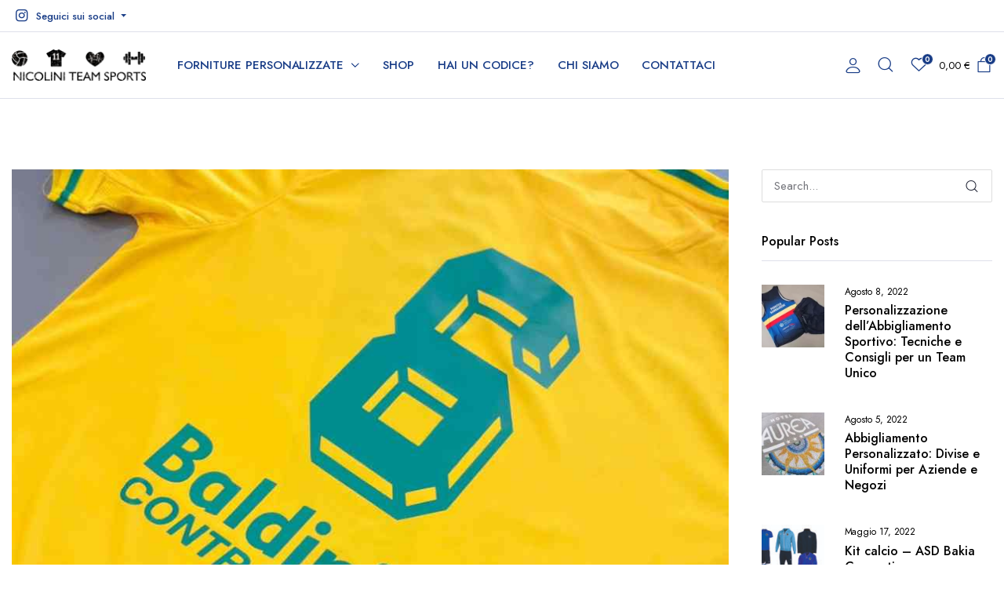

--- FILE ---
content_type: text/html; charset=UTF-8
request_url: https://www.nicolinisport.it/personalizzazioni/divise-personalizzate-calcio-per-la-squadra-cdr-legends/
body_size: 25907
content:

<!DOCTYPE html>
<html lang="it-IT">
<head>
	<meta charset="UTF-8">
	<meta http-equiv="X-UA-Compatible" content="IE=edge">
	<meta name="viewport" content="width=device-width, initial-scale=1.0">

	<meta name='robots' content='index, follow, max-image-preview:large, max-snippet:-1, max-video-preview:-1' />
	<style>img:is([sizes="auto" i], [sizes^="auto," i]) { contain-intrinsic-size: 3000px 1500px }</style>
	<script>window._wca = window._wca || [];</script>

	<!-- This site is optimized with the Yoast SEO plugin v26.4 - https://yoast.com/wordpress/plugins/seo/ -->
	<title>Divise personalizzate Calcio: stampa senza ordine minimo</title>
	<meta name="description" content="Da oltre 20 anni Nicolini Sports veste le squadre sportive del territorio con divise personalizzate calcio. Ecco quelle di CDR LEGENDS." />
	<link rel="canonical" href="https://www.nicolinisport.it/personalizzazioni/divise-personalizzate-calcio-per-la-squadra-cdr-legends/" />
	<meta property="og:locale" content="it_IT" />
	<meta property="og:type" content="article" />
	<meta property="og:title" content="Divise personalizzate Calcio: stampa senza ordine minimo" />
	<meta property="og:description" content="Da oltre 20 anni Nicolini Sports veste le squadre sportive del territorio con divise personalizzate calcio. Ecco quelle di CDR LEGENDS." />
	<meta property="og:url" content="https://www.nicolinisport.it/personalizzazioni/divise-personalizzate-calcio-per-la-squadra-cdr-legends/" />
	<meta property="og:site_name" content="Nicolini Sport" />
	<meta property="article:published_time" content="2023-08-30T14:25:45+00:00" />
	<meta property="article:modified_time" content="2025-01-13T19:55:55+00:00" />
	<meta property="og:image" content="https://www.nicolinisport.it/wp-content/uploads/2023/08/Divise-personalizzate-Calcio.jpg" />
	<meta property="og:image:width" content="920" />
	<meta property="og:image:height" content="680" />
	<meta property="og:image:type" content="image/jpeg" />
	<meta name="author" content="Nicolini Sport" />
	<meta name="twitter:card" content="summary_large_image" />
	<meta name="twitter:label1" content="Scritto da" />
	<meta name="twitter:data1" content="Nicolini Sport" />
	<meta name="twitter:label2" content="Tempo di lettura stimato" />
	<meta name="twitter:data2" content="2 minuti" />
	<script type="application/ld+json" class="yoast-schema-graph">{"@context":"https://schema.org","@graph":[{"@type":"WebPage","@id":"https://www.nicolinisport.it/personalizzazioni/divise-personalizzate-calcio-per-la-squadra-cdr-legends/","url":"https://www.nicolinisport.it/personalizzazioni/divise-personalizzate-calcio-per-la-squadra-cdr-legends/","name":"Divise personalizzate Calcio: stampa senza ordine minimo","isPartOf":{"@id":"https://www.nicolinisport.it/#website"},"primaryImageOfPage":{"@id":"https://www.nicolinisport.it/personalizzazioni/divise-personalizzate-calcio-per-la-squadra-cdr-legends/#primaryimage"},"image":{"@id":"https://www.nicolinisport.it/personalizzazioni/divise-personalizzate-calcio-per-la-squadra-cdr-legends/#primaryimage"},"thumbnailUrl":"https://www.nicolinisport.it/wp-content/uploads/2023/08/Divise-personalizzate-Calcio.jpg","datePublished":"2023-08-30T14:25:45+00:00","dateModified":"2025-01-13T19:55:55+00:00","author":{"@id":"https://www.nicolinisport.it/#/schema/person/4f31d92ad9ac03558287f65eb9b54991"},"description":"Da oltre 20 anni Nicolini Sports veste le squadre sportive del territorio con divise personalizzate calcio. Ecco quelle di CDR LEGENDS.","breadcrumb":{"@id":"https://www.nicolinisport.it/personalizzazioni/divise-personalizzate-calcio-per-la-squadra-cdr-legends/#breadcrumb"},"inLanguage":"it-IT","potentialAction":[{"@type":"ReadAction","target":["https://www.nicolinisport.it/personalizzazioni/divise-personalizzate-calcio-per-la-squadra-cdr-legends/"]}]},{"@type":"ImageObject","inLanguage":"it-IT","@id":"https://www.nicolinisport.it/personalizzazioni/divise-personalizzate-calcio-per-la-squadra-cdr-legends/#primaryimage","url":"https://www.nicolinisport.it/wp-content/uploads/2023/08/Divise-personalizzate-Calcio.jpg","contentUrl":"https://www.nicolinisport.it/wp-content/uploads/2023/08/Divise-personalizzate-Calcio.jpg","width":920,"height":680,"caption":"Divise personalizzate Calcio"},{"@type":"BreadcrumbList","@id":"https://www.nicolinisport.it/personalizzazioni/divise-personalizzate-calcio-per-la-squadra-cdr-legends/#breadcrumb","itemListElement":[{"@type":"ListItem","position":1,"name":"Home","item":"https://www.nicolinisport.it/"},{"@type":"ListItem","position":2,"name":"Divise personalizzate Calcio per la squadra CDR LEGENDS"}]},{"@type":"WebSite","@id":"https://www.nicolinisport.it/#website","url":"https://www.nicolinisport.it/","name":"Nicolini Sport","description":"Abbigliamento e Articoli sportivi","potentialAction":[{"@type":"SearchAction","target":{"@type":"EntryPoint","urlTemplate":"https://www.nicolinisport.it/?s={search_term_string}"},"query-input":{"@type":"PropertyValueSpecification","valueRequired":true,"valueName":"search_term_string"}}],"inLanguage":"it-IT"},{"@type":"Person","@id":"https://www.nicolinisport.it/#/schema/person/4f31d92ad9ac03558287f65eb9b54991","name":"Nicolini Sport","image":{"@type":"ImageObject","inLanguage":"it-IT","@id":"https://www.nicolinisport.it/#/schema/person/image/","url":"https://secure.gravatar.com/avatar/2f6ca500d4835de74f705b8eea87665cc09f42ea1751d254395c2d19e6fb62e8?s=96&d=mm&r=g","contentUrl":"https://secure.gravatar.com/avatar/2f6ca500d4835de74f705b8eea87665cc09f42ea1751d254395c2d19e6fb62e8?s=96&d=mm&r=g","caption":"Nicolini Sport"},"url":"https://www.nicolinisport.it/author/nicolinisport/"}]}</script>
	<!-- / Yoast SEO plugin. -->


<link rel='dns-prefetch' href='//stats.wp.com' />
<link rel='dns-prefetch' href='//fonts.googleapis.com' />
<link rel='preconnect' href='//c0.wp.com' />
<link rel="alternate" type="application/rss+xml" title="Nicolini Sport &raquo; Feed" href="https://www.nicolinisport.it/feed/" />
<link rel="alternate" type="application/rss+xml" title="Nicolini Sport &raquo; Feed dei commenti" href="https://www.nicolinisport.it/comments/feed/" />
		<style>
			.lazyload,
			.lazyloading {
				max-width: 100%;
			}
		</style>
		<style id='jetpack-sharing-buttons-style-inline-css' type='text/css'>
.jetpack-sharing-buttons__services-list{display:flex;flex-direction:row;flex-wrap:wrap;gap:0;list-style-type:none;margin:5px;padding:0}.jetpack-sharing-buttons__services-list.has-small-icon-size{font-size:12px}.jetpack-sharing-buttons__services-list.has-normal-icon-size{font-size:16px}.jetpack-sharing-buttons__services-list.has-large-icon-size{font-size:24px}.jetpack-sharing-buttons__services-list.has-huge-icon-size{font-size:36px}@media print{.jetpack-sharing-buttons__services-list{display:none!important}}.editor-styles-wrapper .wp-block-jetpack-sharing-buttons{gap:0;padding-inline-start:0}ul.jetpack-sharing-buttons__services-list.has-background{padding:1.25em 2.375em}
</style>
<style class="optimize_css_2" type="text/css" media="all">.wpcf7 .screen-reader-response{position:absolute;overflow:hidden;clip:rect(1px,1px,1px,1px);clip-path:inset(50%);height:1px;width:1px;margin:-1px;padding:0;border:0;word-wrap:normal!important}.wpcf7 .hidden-fields-container{display:none}.wpcf7 form .wpcf7-response-output{margin:2em .5em 1em;padding:.2em 1em;border:2px solid #00a0d2}.wpcf7 form.init .wpcf7-response-output,.wpcf7 form.resetting .wpcf7-response-output,.wpcf7 form.submitting .wpcf7-response-output{display:none}.wpcf7 form.sent .wpcf7-response-output{border-color:#46b450}.wpcf7 form.failed .wpcf7-response-output,.wpcf7 form.aborted .wpcf7-response-output{border-color:#dc3232}.wpcf7 form.spam .wpcf7-response-output{border-color:#f56e28}.wpcf7 form.invalid .wpcf7-response-output,.wpcf7 form.unaccepted .wpcf7-response-output,.wpcf7 form.payment-required .wpcf7-response-output{border-color:#ffb900}.wpcf7-form-control-wrap{position:relative}.wpcf7-not-valid-tip{color:#dc3232;font-size:1em;font-weight:400;display:block}.use-floating-validation-tip .wpcf7-not-valid-tip{position:relative;top:-2ex;left:1em;z-index:100;border:1px solid #dc3232;background:#fff;padding:.2em .8em;width:24em}.wpcf7-list-item{display:inline-block;margin:0 0 0 1em}.wpcf7-list-item-label::before,.wpcf7-list-item-label::after{content:" "}.wpcf7-spinner{visibility:hidden;display:inline-block;background-color:#23282d;opacity:.75;width:24px;height:24px;border:none;border-radius:100%;padding:0;margin:0 24px;position:relative}form.submitting .wpcf7-spinner{visibility:visible}.wpcf7-spinner::before{content:'';position:absolute;background-color:#fbfbfc;top:4px;left:4px;width:6px;height:6px;border:none;border-radius:100%;transform-origin:8px 8px;animation-name:spin;animation-duration:1000ms;animation-timing-function:linear;animation-iteration-count:infinite}@media (prefers-reduced-motion:reduce){.wpcf7-spinner::before{animation-name:blink;animation-duration:2000ms}}@keyframes spin{from{transform:rotate(0deg)}to{transform:rotate(360deg)}}@keyframes blink{from{opacity:0}50%{opacity:1}to{opacity:0}}.wpcf7 [inert]{opacity:.5}.wpcf7 input[type="file"]{cursor:pointer}.wpcf7 input[type="file"]:disabled{cursor:default}.wpcf7 .wpcf7-submit:disabled{cursor:not-allowed}.wpcf7 input[type="url"],.wpcf7 input[type="email"],.wpcf7 input[type="tel"]{direction:ltr}.wpcf7-reflection>output{display:list-item;list-style:none}.wpcf7-reflection>output[hidden]{display:none}</style>
<style id='woocommerce-inline-inline-css' type='text/css'>
.woocommerce form .form-row .required { visibility: visible; }
</style>
<link rel='stylesheet' id='cmplz-general-css' href='https://www.nicolinisport.it/wp-content/plugins/complianz-gdpr-premium/assets/css/cookieblocker.min.css' type='text/css' media='all' />
<style class="optimize_css_2" type="text/css" media="all">.product-detail form.cart.single-ajax button{position:relative}.product-detail form.cart.single-ajax button svg{color:#fff}.klb-notice-ajax{position:fixed;bottom:15px;right:15px;z-index:9999;color:#fff;max-width:400px}@media(max-width:600px){.klb-notice-ajax{left:15px;right:15px}}.klb-notice-ajax a.button{background:none;text-decoration:underline;padding:0;height:auto;margin-top:5px}.klb-notice-ajax .woocommerce-error li,.klb-notice-ajax .woocommerce-message{display:-webkit-box;display:-ms-flexbox;display:flex;-webkit-box-align:center;-ms-flex-align:center;align-items:start;flex-direction:column;justify-content:space-between;padding-right:3rem}.single-product .klb-notice-ajax .woocommerce-error li,.single-product .klb-notice-ajax .woocommerce-message{display:-webkit-box;display:-ms-flexbox;display:flex;-webkit-box-align:center;-ms-flex-align:center;align-items:start;flex-direction:column;justify-content:space-between}.klb-notice-ajax ul.woocommerce-error{border:none;margin:0;background:var(--color-danger);position:relative;border-radius:7px}.klb-notice-ajax .woocommerce-message{border:none;margin:0;background:var(--color-success);position:relative;border-radius:7px}.klb-notice-close{position:absolute;right:15px;top:15px;cursor:pointer}.klb-notice-ajax>*+*{margin-top:15px!important}.klb-notice-ajax .woocommerce-message p{margin-bottom:8px}form.single-ajax a.added_to_cart{display:none}</style>
<style class="optimize_css_2" type="text/css" media="all">.klb-notice-ajax{position:fixed;bottom:15px;right:15px;z-index:9999;color:#fff;max-width:400px}@media(max-width:600px){.klb-notice-ajax{left:15px;right:15px}}.klb-notice-ajax a.button{background:none;text-decoration:underline;padding:0;height:auto;margin-top:5px}.klb-notice-ajax .woocommerce-error li,.klb-notice-ajax .woocommerce-message{display:-webkit-box;display:-ms-flexbox;display:flex;-webkit-box-align:center;-ms-flex-align:center;align-items:start;flex-direction:column;justify-content:space-between;padding-right:3rem}.single-product .klb-notice-ajax .woocommerce-error li,.single-product .klb-notice-ajax .woocommerce-message{display:-webkit-box;display:-ms-flexbox;display:flex;-webkit-box-align:center;-ms-flex-align:center;align-items:start;flex-direction:column;justify-content:space-between}.klb-notice-ajax ul.woocommerce-error{border:none;margin:0;background:var(--color-danger);position:relative;border-radius:7px}.klb-notice-ajax .woocommerce-message{border:none;margin:0;background:var(--color-success);position:relative;border-radius:7px}.klb-notice-close{position:absolute;right:15px;top:15px;cursor:pointer}.klb-notice-ajax>*+*{margin-top:15px!important}.klb-notice-ajax .woocommerce-message p{margin-bottom:8px}</style>
<style class="optimize_css_2" type="text/css" media="all">.klb-search-results{position:absolute;left:0;top:100%;background-color:#fff;padding:0;margin:0;box-sizing:border-box;border:1px solid #d9dde3;border-radius:3px;width:100%;z-index:9999999;border-top:0;border-top-right-radius:0;border-top-left-radius:0}.klb-search-results ul{padding:0;margin:0}.klb-search-results ul li{display:flex;flex-direction:row;padding:8px;align-items:center}.klb-search-results ul li.search-more{justify-content:center}.klb-search-results ul li.search-more a{color:var(--color-text)}.klb-search-results .search-img img{background:#fff;border:1px solid #e8e8e8;border-radius:3px;max-width:42px;margin-right:10px}.klb-search-results .search-content{display:flex;justify-content:space-between;width:100%;align-items:center}.klb-search-results h1.product-title{font-size:.875rem;font-weight:500;line-height:1.4;margin-bottom:0;margin-right:10px}.klb-search-results h1.product-title a{color:var(--color-text)}.klb-search-results span.price{text-align:right;font-size:15px;flex-direction:column}.klb-search-results span.price>*{display:block;margin:0}form.search-form .loader-image{left:0;right:0;width:25px;color:#212529;margin-left:.75rem}input[type="search"]::-webkit-search-decoration,input[type="search"]::-webkit-search-cancel-button,input[type="search"]::-webkit-search-results-button,input[type="search"]::-webkit-search-results-decoration{display:none}.search-loading button i{opacity:0}.klb-search-results ins{color:var(--color-primary);text-decoration:none;font-weight:500}.klb-search-results del{opacity:.5;font-size:12px}.search-holder .klb-search-results{max-height:190px;overflow-y:scroll}.klb-search-results::-webkit-scrollbar{width:3px}.klb-search-results::-webkit-scrollbar-track{background-color:#f6f4f0;border-radius:9px}.klb-search-results::-webkit-scrollbar-thumb{background-color:#c1c1c1;border-radius:9px}</style>
<style class="optimize_css_2" type="text/css" media="all">.wishlist{position:relative}a.klbwl-btn:before{font-family:"klbtheme";font-size:.9375rem;content:"\e83a";margin-right:.375rem}.products a.wishlist{font-size:0;color:currentColor}.products a.wishlist:hover{color:#fff}.products a.klbwl-btn:before{margin-right:0}a.klbwl-btn.klbwl-product-in-list:before{content:'\e839'!important}@keyframes klb-wishlist-rotate{100%{transform:rotate(360deg)}}a.klbwl-btn.klbwl-adding:after,span.klbwl-removing i:before{position:absolute;top:50%;left:0;margin-top:-8px;transition:opacity .2s ease;content:"";display:inline-block;width:16px;height:16px;border:1px solid rgb(161 161 161 / 40%);border-left-color:#000;border-radius:50%;vertical-align:middle;opacity:1;animation:klb-wishlist-rotate 450ms infinite linear}.products a.klbwl-btn.klbwl-adding:after{left:50%;margin-left:-8px}.wishlist.klbwl-btn.klbwl-adding:before{opacity:0}.klbwl-popup{position:fixed;top:0;left:0;width:100%;height:100%;z-index:99999989;background:rgb(0 0 0 / .7);opacity:0;font-size:14px;visibility:hidden;-webkit-transition:opacity 0.3s;transition:opacity 0.3s;box-sizing:border-box}.klbwl-popup .klbwl-popup-inner{display:block;width:100%;height:100%;position:relative}.klbwl-popup .klbwl-popup-inner .klbwl-popup-content{width:100%;max-width:360px;height:auto;max-height:100%;position:absolute;top:40%;left:50%;transform:translate3d(-50%,-50%,0);-webkit-transform:translate3d(-50%,-50%,0);display:flex;flex-direction:column;-webkit-transition:all 0.5s;-moz-transition:all 0.5s;-ms-transition:all 0.5s;-o-transition:all 0.5s;transition:all 0.5s;overflow:hidden;padding:40px;background-color:#fff;text-align:center}.klbwl-popup.klbwl-show{opacity:1;visibility:visible}.klbwl-popup.klbwl-show .klbwl-popup-inner .klbwl-popup-content{top:50%}.klbwl-popup-content a.btn{width:100%;justify-content:center}.klbwl-popup-content a.btn+a.btn{margin-top:10px}.klbwl-popup-content .klbwl-notice{margin-bottom:10px}td.klbwl-item--remove span{display:-webkit-inline-box;display:-ms-inline-flexbox;display:inline-flex;-webkit-box-align:center;-ms-flex-align:center;align-items:center;-webkit-box-pack:center;-ms-flex-pack:center;justify-content:center;font-family:fantasy;font-size:12px;font-weight:700;line-height:1;width:1.125rem;height:1.125rem;color:#FFF;background-color:var(--color-danger);border-radius:50%;cursor:pointer;position:relative}td.klbwl-item--remove span.klbwl-removing{background:none}span.klbwl-removing i:before{margin-left:0;margin-top:0;top:0}td.klbwl-item--image img{max-width:65px}td.klbwl-item--addtocart p{margin-bottom:0;white-space:nowrap}td.klbwl-item--addtocart a i{display:none}td.klbwl-item--name a{color:currentColor;font-weight:500}.klbwl-no-result .cart-empty-page .empty-icon{font-size:7rem;margin-bottom:0}.klbwl-no-result+.klbwl-actions{display:none}@media(max-width:480px){.klbwl-list td.klbwl-item--stock,.klbwl-list th.product-date,.klbwl-list td.klbwl-item--date,.klbwl-list td.klbwl-item--price{display:none}.klbwl-list td.klbwl-item--addtocart a.button{padding:5px;height:auto;font-size:12px}.klbwl-list.woocommerce-cart-form table th.product-remove{display:table-cell!important}}.woocommerce-cart-form .klbwl-item--addtocart a.added_to_cart{color:#000}.klbwl-list .site-social ul{display:-webkit-inline-box;display:-ms-inline-flexbox;display:inline-flex;-webkit-box-align:center;-ms-flex-align:center;align-items:center;-webkit-box-orient:horizontal;-webkit-box-direction:normal;-ms-flex-flow:row wrap;flex-flow:row wrap;margin:0;padding:0;list-style:none}.klbwl-list .site-social ul li+li{margin-left:4px}.klbwl-list .site-social ul li a{display:-webkit-inline-box;display:-ms-inline-flexbox;display:inline-flex;-webkit-box-align:center;-ms-flex-align:center;align-items:center;-webkit-box-pack:center;-ms-flex-pack:center;justify-content:center;font-size:14px;width:1.875rem;height:1.875rem;border-radius:50%;color:#fff;background-color:#d1d6dd}@media screen and (min-width:64rem){.klbwl-list .site-social ul li a{font-size:.9375rem;width:2.125rem;height:2.125rem}}.klbwl-no-result{text-align:center}</style>
<style class="optimize_css_2" type="text/css" media="all">#place_order.ppcp-hidden{display:none!important}.ppcp-disabled{cursor:not-allowed;-webkit-filter:grayscale(100%);filter:grayscale(100%)}.ppcp-disabled *{pointer-events:none}.ppc-button-wrapper .ppcp-messages:first-child{padding-top:10px}#ppc-button-ppcp-gateway{line-height:0}#ppc-button-ppcp-gateway div[class^=item-]{margin-top:14px}#ppc-button-ppcp-gateway div[class^=item-]:first-child{margin-top:0}#ppc-button-minicart{line-height:0;display:block}.ppcp-button-apm{--apm-button-border-radius:4px;overflow:hidden;min-width:0;max-width:750px;line-height:0;border-radius:var(--apm-button-border-radius);height:45px;margin-top:14px}.ppcp-button-apm.ppcp-button-pill{--apm-button-border-radius:50px}.ppcp-button-apm.ppcp-button-minicart{display:block}.ppcp-width-min .ppcp-button-apm{height:35px}.ppcp-width-300 .ppcp-button-apm{height:45px}.ppcp-width-500 .ppcp-button-apm{height:55px}.wp-block-woocommerce-checkout .ppcp-button-apm,.wp-block-woocommerce-cart .ppcp-button-apm{margin:0;min-width:0}.wp-admin .ppcp-button-apm{pointer-events:none}</style>
<link rel='stylesheet' id='hint-css' href='https://www.nicolinisport.it/wp-content/plugins/woo-smart-compare/assets/libs/hint/hint.min.css' type='text/css' media='all' />
<link rel='stylesheet' id='perfect-scrollbar-css' href='https://www.nicolinisport.it/wp-content/plugins/woo-smart-compare/assets/libs/perfect-scrollbar/css/perfect-scrollbar.min.css' type='text/css' media='all' />
<style class="optimize_css_2" type="text/css" media="all">.ps-theme-wpc{-ms-touch-action:none;touch-action:none;overflow:hidden!important;-ms-overflow-style:none}@supports (-ms-overflow-style:none){.ps-theme-wpc{overflow:auto!important}}@media screen and (-ms-high-contrast:active),(-ms-high-contrast:none){.ps-theme-wpc{overflow:auto!important}}.ps-theme-wpc.ps-active-x>.ps-scrollbar-x-rail,.ps-theme-wpc.ps-active-y>.ps-scrollbar-y-rail{display:block;background-color:#fff0}.ps-theme-wpc.ps-in-scrolling{pointer-events:none}.ps-theme-wpc.ps-in-scrolling.ps-x>.ps-scrollbar-x-rail{background-color:rgb(0 0 0 / .1)!important}.ps-theme-wpc.ps-in-scrolling.ps-x>.ps-scrollbar-x-rail>.ps-scrollbar-x{background-color:rgb(0 0 0)}.ps-theme-wpc.ps-in-scrolling.ps-y>.ps-scrollbar-y-rail{background-color:rgb(0 0 0 / .1)!important}.ps-theme-wpc.ps-in-scrolling.ps-y>.ps-scrollbar-y-rail>.ps-scrollbar-y{background-color:rgb(0 0 0);width:2px;border-radius:1px}.ps-theme-wpc>.ps-scrollbar-x-rail{display:none;position:absolute;opacity:0;transition:background-color .2s linear,opacity .2s linear;bottom:0;height:2px;border-radius:1px}.ps-theme-wpc>.ps-scrollbar-x-rail>.ps-scrollbar-x{position:absolute;background-color:rgb(0 0 0);transition:background-color .2s linear,height .2s linear,width .2s ease-in-out,border-radius .2s ease-in-out;bottom:0;height:2px!important;border-radius:1px!important}.ps-theme-wpc>.ps-scrollbar-x-rail:hover>.ps-scrollbar-x,.ps-theme-wpc>.ps-scrollbar-x-rail:active>.ps-scrollbar-x{height:2px;border-radius:1px}.ps-theme-wpc>.ps-scrollbar-y-rail{display:none;position:absolute;opacity:0;transition:background-color .2s linear,opacity .2s linear;right:0;width:2px;border-radius:1px}.ps-theme-wpc>.ps-scrollbar-y-rail>.ps-scrollbar-y{position:absolute;background-color:rgb(0 0 0);transition:background-color .2s linear,height .2s linear,width .2s ease-in-out,border-radius .2s ease-in-out;right:0;width:2px!important;border-radius:1px!important}.ps-theme-wpc>.ps-scrollbar-y-rail:hover>.ps-scrollbar-y,.ps-theme-wpc>.ps-scrollbar-y-rail:active>.ps-scrollbar-y{width:2px;border-radius:1px}.ps-theme-wpc:hover.ps-in-scrolling{pointer-events:none}.ps-theme-wpc:hover.ps-in-scrolling.ps-x>.ps-scrollbar-x-rail{background-color:rgb(0 0 0)}.ps-theme-wpc:hover.ps-in-scrolling.ps-x>.ps-scrollbar-x-rail>.ps-scrollbar-x{background-color:rgb(0 0 0);height:2px;border-radius:1px}.ps-theme-wpc:hover.ps-in-scrolling.ps-y>.ps-scrollbar-y-rail{background-color:rgb(0 0 0)}.ps-theme-wpc:hover.ps-in-scrolling.ps-y>.ps-scrollbar-y-rail>.ps-scrollbar-y{background-color:rgb(0 0 0);width:2px;border-radius:1px}.ps-theme-wpc:hover>.ps-scrollbar-x-rail:hover{background-color:rgb(0 0 0 / .1);opacity:1}.ps-theme-wpc:hover>.ps-scrollbar-x-rail:hover>.ps-scrollbar-x{background-color:rgb(0 0 0)}.ps-theme-wpc:hover>.ps-scrollbar-y-rail:hover{background-color:rgb(0 0 0 / .1);opacity:1}.ps-theme-wpc:hover>.ps-scrollbar-y-rail:hover>.ps-scrollbar-y{background-color:rgb(0 0 0)}</style>
<style class="optimize_css_2" type="text/css" media="all"></style>
<style class="optimize_css_2" type="text/css" media="all">.ppcp-button-applepay{--apple-pay-button-height:45px;--apple-pay-button-min-height:35px;--apple-pay-button-width:100%;--apple-pay-button-max-width:750px;--apple-pay-button-border-radius:var(--apm-button-border-radius);--apple-pay-button-overflow:hidden;--apple-pay-button-box-sizing:border-box}.ppcp-width-min .ppcp-button-applepay{--apple-pay-button-height:35px}.ppcp-width-300 .ppcp-button-applepay{--apple-pay-button-height:45px}.ppcp-width-500 .ppcp-button-applepay{--apple-pay-button-height:55px}.ppcp-button-applepay.ppcp-button-minicart{--apple-pay-button-display:block}.ppcp-button-applepay.ppcp-preview-button.ppcp-button-dummy{--apm-button-dummy-background:url(https://www.nicolinisport.it/wp-content/plugins/woocommerce-paypal-payments/modules/ppcp-applepay/assets/css/../../../ppcp-applepay/assets/images/applepay.png)}.wp-block-woocommerce-checkout .ppcp-button-applepay,.wp-block-woocommerce-cart .ppcp-button-applepay{--apple-pay-button-margin:0}.wp-block-woocommerce-checkout .ppcp-button-applepay apple-pay-button,.wp-block-woocommerce-cart .ppcp-button-applepay apple-pay-button{min-width:0;width:100%;--apple-pay-button-width-default:100%}.wp-admin.ppcp-non-ios-device .ppcp-button-applepay apple-pay-button{display:block}.wp-admin .ppcp-button-applepay apple-pay-button{display:block}</style>
<style class="optimize_css_2" type="text/css" media="all">.ppcp-button-apm .gpay-card-info-container-fill .gpay-card-info-container{outline-offset:-1px}.ppcp-button-googlepay{min-height:40px}.ppcp-button-googlepay .gpay-card-info-container,.ppcp-button-googlepay .gpay-button{outline-offset:-1px;border-radius:var(--apm-button-border-radius)}.ppcp-button-googlepay.ppcp-preview-button.ppcp-button-dummy{--apm-button-dummy-background:url(https://www.nicolinisport.it/wp-content/plugins/woocommerce-paypal-payments/modules/ppcp-googlepay/assets/css/../../../ppcp-googlepay/assets/images/googlepay.png)}.wp-block-woocommerce-checkout .gpay-button,.wp-block-woocommerce-cart .gpay-button{min-width:0!important}#ppc-button-ppcp-googlepay{display:none}</style>
<style class="optimize_css_2" type="text/css" media="all">[data-class="wpcf7cf_group"],.wpcf7cf_remove,.wpcf7cf_add{display:none}.wpcf7cf_repeater_sub{margin-bottom:20px}.wpcf7cf_repeater_controls,.wpcf7cf_step_controls{display:flex;justify-content:space-between;flex-wrap:wrap;margin-top:20px}.wpcf7cf_multistep .wpcf7cf_step{width:100%}.wpcf7cf_multistep .wpcf7cf_step .step-title{display:none}.wpcf7cf_multistep .wpcf7cf_steps-dots{display:flex;width:100%;margin-bottom:20px;flex-wrap:wrap}.wpcf7cf_multistep .wpcf7cf_steps-dots .dot .step-index{display:inline-block;border-radius:50%;background:#dfdfdf;color:#000;width:40px;height:40px;line-height:40px;text-align:center}.wpcf7cf_multistep .wpcf7cf_steps-dots .dot{border-bottom:5px solid #dfdfdf;text-align:center;flex:1;padding:15px;min-width:120px}.wpcf7cf_multistep .wpcf7cf_steps-dots .dot.completed{border-bottom:5px solid #333}.wpcf7cf_multistep .wpcf7cf_steps-dots .dot.active{border-bottom:5px solid #333;font-weight:700}.wpcf7cf_multistep .wpcf7cf_steps-dots .dot.completed .step-index{background-color:#333;color:#fff}.wpcf7cf_multistep .wpcf7cf_steps-dots .dot.active .step-index{background-color:#333;color:#fff}.wpcf7cf_step_controls .disabled{pointer-events:none;cursor:default;opacity:.5}</style>
<style class="optimize_css_2" type="text/css" media="all"></style>
<style class="optimize_css_2" type="text/css" media="all">div.sib-sms-field{display:inline-block;position:relative;width:100%}.sib-sms-field .sib-country-block{position:absolute;right:auto;left:0;top:0;bottom:0;padding:1px;-webkit-box-sizing:border-box;-moz-box-sizing:border-box;box-sizing:border-box}.sib-country-block .sib-toggle.sib-country-flg{z-index:1;position:relative;width:46px;height:100%;padding:0 0 0 8px;-webkit-box-sizing:border-box;-moz-box-sizing:border-box;box-sizing:border-box;background-color:#dbdbdb;cursor:pointer}.sib-country-block .sib-toggle .sib-cflags{position:absolute;top:0;bottom:0;margin:auto;height:15px;width:20px;background-repeat:no-repeat;background-color:#dbdbdb;-webkit-box-sizing:border-box;-moz-box-sizing:border-box;box-sizing:border-box;background-image:url(https://www.nicolinisport.it/wp-content/plugins/mailin/css/../img/flags/fr.png)}.sib-country-block .sib-toggle .sib-icon-arrow{position:absolute;top:50%;margin-top:-2px;right:6px;width:0;height:0;border-left:3px solid #fff0;border-right:3px solid #fff0;border-top:4px solid}.sib-sms-field ul.sib-country-list{position:absolute;z-index:2;list-style:none;text-align:left;padding:0;margin:0 0 0 -1px;box-shadow:rgb(0 0 0 / .2) 1px 1px 4px;background-color:#fff;border:1px solid #ccc;white-space:nowrap;max-height:150px;overflow-y:scroll;overflow-x:hidden;top:50px;width:250px}.sib-sms-field ul.sib-country-list li.sib-country-prefix{font-size:14px;padding:1px 10px;cursor:pointer}.sib-sms-field ul.sib-country-list li.sib-country-prefix:hover{background-color:#dbdbdb}.sib-sms-field ul.sib-country-list li .sib-flag-box{width:20px}.sib-sms-field ul.sib-country-list li .sib-flag-box .sib-flag{height:18px;width:20px;background-image:url(https://www.nicolinisport.it/wp-content/plugins/mailin/css/../img/flags/ad.png);vertical-align:middle;display:inline-block;background-repeat:no-repeat}.sib-sms-field ul.sib-country-list li .sib-flag-box .sib-dial-code{margin-left:20px}.sib-sms-field .sib-sms{padding-right:6px;padding-left:52px;margin-left:0;position:relative;z-index:0;margin-top:0!important;margin-bottom:0!important;margin-right:0}.sib-multi-lists.sib_error{color:#A94442}</style>
<link rel='stylesheet' id='mediaelement-css' href='https://c0.wp.com/c/6.8.3/wp-includes/js/mediaelement/mediaelementplayer-legacy.min.css' type='text/css' media='all' />
<link rel='stylesheet' id='wp-mediaelement-css' href='https://c0.wp.com/c/6.8.3/wp-includes/js/mediaelement/wp-mediaelement.min.css' type='text/css' media='all' />
<link rel='stylesheet' id='wpo_min-header-2-css' href='https://www.nicolinisport.it/wp-content/cache/wpo-minify/1766394713/assets/wpo-minify-header-0d911066.min.css' type='text/css' media='all' />
<link rel='stylesheet' id='brands-styles-css' href='https://c0.wp.com/p/woocommerce/10.3.5/assets/css/brands.css' type='text/css' media='all' />
<link rel='stylesheet' id='wpo_min-header-4-css' href='https://www.nicolinisport.it/wp-content/cache/wpo-minify/1766394713/assets/wpo-minify-header-8bb52257.min.css' type='text/css' media='all' />
<script type="text/template" id="tmpl-variation-template">
	<div class="woocommerce-variation-description">{{{ data.variation.variation_description }}}</div>
	<div class="woocommerce-variation-price">{{{ data.variation.price_html }}}</div>
	<div class="woocommerce-variation-availability">{{{ data.variation.availability_html }}}</div>
</script>
<script type="text/template" id="tmpl-unavailable-variation-template">
	<p role="alert">Questo prodotto non è disponibile. Scegli un&#039;altra combinazione.</p>
</script>
<script type="text/javascript" src="https://c0.wp.com/c/6.8.3/wp-includes/js/jquery/jquery.min.js" id="jquery-core-js"></script>
<script type="text/javascript" src="https://c0.wp.com/c/6.8.3/wp-includes/js/jquery/jquery-migrate.min.js" id="jquery-migrate-js"></script>
<script type="text/javascript" id="WCPAY_ASSETS-js-extra">
/* <![CDATA[ */
var wcpayAssets = {"url":"https:\/\/www.nicolinisport.it\/wp-content\/plugins\/woocommerce-payments\/dist\/"};
/* ]]> */
</script>
<script type="text/javascript" src="https://c0.wp.com/p/woocommerce/10.3.5/assets/js/js-cookie/js.cookie.min.js" id="wc-js-cookie-js" data-wp-strategy="defer"></script>
<script type="text/javascript" src="https://c0.wp.com/p/woocommerce/10.3.5/assets/js/jquery-blockui/jquery.blockUI.min.js" id="wc-jquery-blockui-js" defer="defer" data-wp-strategy="defer"></script>
<script type="text/javascript" id="wc-add-to-cart-js-extra">
/* <![CDATA[ */
var wc_add_to_cart_params = {"ajax_url":"\/wp-admin\/admin-ajax.php","wc_ajax_url":"\/?wc-ajax=%%endpoint%%","i18n_view_cart":"Visualizza carrello","cart_url":"https:\/\/www.nicolinisport.it\/cart\/","is_cart":"","cart_redirect_after_add":"no"};
/* ]]> */
</script>
<script type="text/javascript" src="https://c0.wp.com/p/woocommerce/10.3.5/assets/js/frontend/add-to-cart.min.js" id="wc-add-to-cart-js" defer="defer" data-wp-strategy="defer"></script>
<script type="text/javascript" id="woocommerce-js-extra">
/* <![CDATA[ */
var woocommerce_params = {"ajax_url":"\/wp-admin\/admin-ajax.php","wc_ajax_url":"\/?wc-ajax=%%endpoint%%","i18n_password_show":"Mostra password","i18n_password_hide":"Nascondi password"};
/* ]]> */
</script>
<script type="text/javascript" src="https://c0.wp.com/p/woocommerce/10.3.5/assets/js/frontend/woocommerce.min.js" id="woocommerce-js" defer="defer" data-wp-strategy="defer"></script>
<script type="text/javascript" id="wpo_min-header-6-js-extra">
/* <![CDATA[ */
var clotyasearch = {"ajaxurl":"https:\/\/www.nicolinisport.it\/wp-admin\/admin-ajax.php"};
var klbwl_vars = {"ajax_url":"https:\/\/www.nicolinisport.it\/wp-admin\/admin-ajax.php","wishlist_url":"https:\/\/www.nicolinisport.it\/","empty_confirm":"This action cannot be undone. Are you sure?","delete_confirm":"This action cannot be undone. Are you sure?","menu_text":"Wishlist","button_text":"Add to wishlist","button_text_added":"View wishlist"};
/* ]]> */
</script>
<script type="text/javascript" src="https://www.nicolinisport.it/wp-content/cache/wpo-minify/1766394713/assets/wpo-minify-header-24d7271b.min.js" id="wpo_min-header-6-js"></script>
<script type="text/javascript" src="https://c0.wp.com/c/6.8.3/wp-includes/js/underscore.min.js" id="underscore-js"></script>
<script type="text/javascript" id="wp-util-js-extra">
/* <![CDATA[ */
var _wpUtilSettings = {"ajax":{"url":"\/wp-admin\/admin-ajax.php"}};
/* ]]> */
</script>
<script type="text/javascript" src="https://c0.wp.com/c/6.8.3/wp-includes/js/wp-util.min.js" id="wp-util-js"></script>
<script type="text/javascript" id="wc-add-to-cart-variation-js-extra">
/* <![CDATA[ */
var wc_add_to_cart_variation_params = {"wc_ajax_url":"\/?wc-ajax=%%endpoint%%","i18n_no_matching_variations_text":"Nessun prodotto corrisponde alla tua scelta. Prova con un'altra combinazione.","i18n_make_a_selection_text":"Seleziona le opzioni del prodotto prima di aggiungerlo al carrello.","i18n_unavailable_text":"Questo prodotto non \u00e8 disponibile. Scegli un'altra combinazione.","i18n_reset_alert_text":"La tua selezione \u00e8 stata azzerata. Seleziona le opzioni del prodotto prima di aggiungerlo al carrello."};
/* ]]> */
</script>
<script type="text/javascript" src="https://c0.wp.com/p/woocommerce/10.3.5/assets/js/frontend/add-to-cart-variation.min.js" id="wc-add-to-cart-variation-js" defer="defer" data-wp-strategy="defer"></script>
<script type="text/javascript" src="https://www.nicolinisport.it/wp-content/cache/wpo-minify/1766394713/assets/wpo-minify-header-9d620988.min.js" id="wpo_min-header-10-js"></script>
<script data-service="jetpack-statistics" data-category="statistics" type="text/plain" data-cmplz-src="https://stats.wp.com/s-202552.js" id="woocommerce-analytics-js" defer="defer" data-wp-strategy="defer"></script>
<script type="text/javascript" id="wpo_min-header-12-js-extra">
/* <![CDATA[ */
var sibErrMsg = {"invalidMail":"Please fill out valid email address","requiredField":"Please fill out required fields","invalidDateFormat":"Please fill out valid date format","invalidSMSFormat":"Please fill out valid phone number"};
var ajax_sib_front_object = {"ajax_url":"https:\/\/www.nicolinisport.it\/wp-admin\/admin-ajax.php","ajax_nonce":"8b4e625179","flag_url":"https:\/\/www.nicolinisport.it\/wp-content\/plugins\/mailin\/img\/flags\/"};
/* ]]> */
</script>
<script type="text/javascript" src="https://www.nicolinisport.it/wp-content/cache/wpo-minify/1766394713/assets/wpo-minify-header-9a44094a.min.js" id="wpo_min-header-12-js"></script>
<link rel="https://api.w.org/" href="https://www.nicolinisport.it/wp-json/" /><link rel="alternate" title="JSON" type="application/json" href="https://www.nicolinisport.it/wp-json/wp/v2/posts/659" /><link rel="alternate" title="oEmbed (JSON)" type="application/json+oembed" href="https://www.nicolinisport.it/wp-json/oembed/1.0/embed?url=https%3A%2F%2Fwww.nicolinisport.it%2Fpersonalizzazioni%2Fdivise-personalizzate-calcio-per-la-squadra-cdr-legends%2F" />
<link rel="alternate" title="oEmbed (XML)" type="text/xml+oembed" href="https://www.nicolinisport.it/wp-json/oembed/1.0/embed?url=https%3A%2F%2Fwww.nicolinisport.it%2Fpersonalizzazioni%2Fdivise-personalizzate-calcio-per-la-squadra-cdr-legends%2F&#038;format=xml" />
	<style>img#wpstats{display:none}</style>
					<style>.cmplz-hidden {
					display: none !important;
				}</style>
<style type="text/css">

@media(max-width:64rem){
	header.sticky-header {
		position: fixed;
		top: 0;
		left: 0;
		right: 0;
	}	
}


@media(max-width:64rem){
	.single .product-type-simple form.cart {
	    position: fixed;
	    bottom: 0;
	    right: 0;
	    z-index: 9999;
	    background: #fff;
	    margin-bottom: 0;
	    padding: 15px;
	    -webkit-box-shadow: 0 -2px 5px rgb(0 0 0 / 7%);
	    box-shadow: 0 -2px 5px rgb(0 0 0 / 7%);
	    justify-content: space-between;
		width: 100%;
	}

	.single .woocommerce-variation-add-to-cart {
	    display: -webkit-box;
	    display: -ms-flexbox;
	    display: flex;
	    position: fixed;
	    bottom: 0;
	    right: 0;
	    z-index: 9999;
	    background: #fff;
	    margin-bottom: 0;
	    padding: 15px;
	    -webkit-box-shadow: 0 -2px 5px rgb(0 0 0 / 7%);
	    box-shadow: 0 -2px 5px rgb(0 0 0 / 7%);
	    justify-content: space-between;
    	width: 100%;
		flex-wrap: wrap;
		width: 100%; 
	}
}

:root {
    --color-primary: #193d87;
}

:root {
	--color-danger: #193d87;
}








.site-header.header-type1 .global-notification  {
	background-color: #193d87;
	color: ;
}

.site-header.header-type1 .header-topbar.border-full  {
	background-color: ;
	color: #193d87;
	border-bottom-color: ;
}

.site-header.header-type1 .header-main,
.site-header.header-type1 .header-mobile{
	background-color: ;
	border-bottom-color: ;
}

.site-header.header-type1 .site-nav.primary .menu > li > a,
.site-header.header-type1 .site-nav.primary .menu .sub-menu li a {
	color: #193d87;
}

.site-header.header-type1 .site-nav.primary .menu > li > a:hover,
.site-header.header-type1 .site-nav.primary .menu .sub-menu li a:hover {
	color: #193d87;
}

.site-header.header-type1 .site-nav.horizontal > .menu .mega-menu > .sub-menu > li > a{
	color: ;
}

.site-header.header-type1 .header-button i{
	color: #193d87;
}

.site-header.header-type1 .header-button i:hover{
	color: #193d87;
}

.site-header.header-type2 .global-notification  {
	background-color: #193d87;
	color: ;
}

.site-header.header-type2 .header-topbar.border-full  {
	background-color: ;
	color: #193d87;
	border-bottom-color: ;
}

.site-header.header-type2 .header-main,
.site-header.header-type2 .header-row.header-navbar,
.site-header.header-type2 .header-mobile {
	background-color: ;
	border-bottom-color: ;
	
}

.site-header.header-type2 .site-departments .dropdown-toggle{
	border-right-color: ;
}

.site-header.header-type2 .site-nav.primary .menu > li > a,
.site-header.header-type2 .site-nav.primary .menu .sub-menu li a,
.site-header.header-type2 .site-departments {
	color: #193d87;
}

.site-header.header-type2 .site-nav.primary .menu > li > a:hover,
.site-header.header-type2 .site-nav.primary .menu .sub-menu li a:hover,
.site-header.header-type2 .site-departments:hover {
	color: #193d87;
}

.site-header.header-type2 .site-nav.horizontal > .menu .mega-menu > .sub-menu > li > a{
	color: ;
}

.site-header.header-type2 .header-button i{
	color: #193d87;
}

.site-header.header-type2 .header-button i:hover{
	color: #193d87;
}

.site-header.header-type2 .site-departments .departments-menu .menu > .menu-item > a,
.site-header.header-type2 .site-departments .departments-menu .menu .sub-menu li a{
	color: #193d87;
}

.site-header.header-type2 .site-departments .departments-menu .menu > .menu-item > a:hover,
.site-header.header-type2 .site-departments .departments-menu .menu .sub-menu li a:hover{
	color: #193d87;
}

.site-header.header-type3 .global-notification{
	background-color: #193d87;
	color: ;
}

.site-header.header-type3 .header-mobile{
	background-color: ;
}

.site-header.transparent.header-type3 .header-main{
	background-color: ;
	border-color: ;
}

.site-header.transparent.header-type3 .header-main .header-wrapper{
	border-color: ;
}

.site-header.header-type3 .site-nav.primary .menu > li > a {
	color: ;
}

.site-header.header-type3 .site-nav.primary .menu > li > a:hover {
	color: ;
}

.site-header.header-type3 .site-nav.horizontal > .menu .mega-menu > .sub-menu > li > a{
	color: ;
}

.site-header.header-type3 .site-nav.primary .menu .sub-menu li a{
	color: #193d87;
}

.site-header.header-type3 .header-button i{
	color: ;
}

.site-header.header-type3 .header-button i:hover{
	color: ;
}

.site-header.header-type4 .global-notification  {
	background-color: ;
	color: ;
}

.site-header.header-type4 .header-topbar.border-full  {
	background-color: ;
	color: #193d87;
	border-bottom-color: ;
}

.site-header.header-type4 .header-main,
.site-header.header-type4 .header-mobile{
	background-color: ;
}

.site-header.header-type4 .site-nav.primary .menu > li > a,
.site-header.header-type4 .site-nav.primary .menu .sub-menu li a {
	color: #193d87;
}

.site-header.header-type4 .site-nav.primary .menu > li > a:hover,
.site-header.header-type4 .site-nav.primary .menu .sub-menu li a:hover {
	color: #193d87;
}

.site-header.header-type4 .site-nav.horizontal > .menu .mega-menu > .sub-menu > li > a{
	color: ;
}

.site-header.header-type4 .header-button i{
	color: #193d87;
}

.site-header.header-type4 .header-button i:hover{
	color: #193d87;
}

.site-header.header-type5 .global-notification{
	background-color: #193d87;
	color: ;
}

.site-header.header-type5 .header-main,
.site-header.header-type5 .header-mobile{
	background-color: ;
}

.site-header.header-type5 .header-row.border-container .header-wrapper{
	border-bottom-color: ; 
}


.site-header.header-type5 .site-nav.primary .menu > li > a,
.site-header.header-type5 .site-nav.primary .menu .sub-menu li a {
	color: #193d87;
}

.site-header.header-type5 .site-nav.primary .menu > li > a:hover,
.site-header.header-type5 .site-nav.primary .menu .sub-menu li a:hover {
	color: #193d87;
}

.site-header.header-type5 .site-nav.horizontal > .menu .mega-menu > .sub-menu > li > a{
	color: ;
}

.site-header.header-type5 .header-button i{
	color: #193d87;
}

.site-header.header-type5 .header-button i:hover{
	color: #193d87;
}

.site-offcanvas{
	background-color: ;
}

.site-offcanvas .offcanvas-heading{
	color: #193d87;	
}

.site-offcanvas .site-nav .menu a{
	color: #193d87;	
}

.site-offcanvas .site-nav + .offcanvas-heading{
	border-top-color: ;
}

.site-offcanvas .site-copyright p {
	color: #193d87;	
}

.mobile-bottom-menu{
	background-color: ;
}

.mobile-bottom-menu .mobile-menu ul li a i,
.mobile-bottom-menu .mobile-menu ul li a svg{
	color: ;
}

.mobile-bottom-menu .mobile-menu ul li a span {
	color: ;
}

.site-footer .footer-row.subscribe-row.black{
	background-color: ;
}

.site-footer .subscribe-row .footer-subscribe-wrapper .entry-title{
	color: ;
}

.site-footer .subscribe-row .footer-subscribe-wrapper .entry-description p{
	color: ;
}

.site-footer .subscribe-row .footer-contact-wrapper .entry-title{
	color: ;
}

.site-footer .subscribe-row .footer-contact-wrapper .entry-description p{
	color: ;
}

.site-footer .subscribe-row .footer-contact-wrapper > span{
	color: ;
}

.site-footer .footer-row.widgets-row{
	background-color: ;
}

.site-footer .widgets-row .widget .widget-title{
	color: #193d87;
}

.site-footer .widgets-row .widget .brand-info p,
.site-footer .widgets-row .klbfooterwidget ul li a{
	color: #193d87;
}

.site-footer .footer-row.border-boxed .footer-row-wrapper{
	border-bottom-color: ;
}

.site-footer .footer-row.footer-copyright{
	background-color: ;
}

.site-footer .footer-copyright .site-copyright p{
	color: #193d87;
}

.site-footer .footer-copyright .footer-menu ul li a{
	color: #193d87;
}

.shop-page-banner .banner .banner-content .entry-title{
	color: ;
}

.shop-page-banner .banner .banner-content .entry-description p{
	color: ;
}
</style>
		<script>
			document.documentElement.className = document.documentElement.className.replace('no-js', 'js');
		</script>
				<style>
			.no-js img.lazyload {
				display: none;
			}

			figure.wp-block-image img.lazyloading {
				min-width: 150px;
			}

			.lazyload,
			.lazyloading {
				--smush-placeholder-width: 100px;
				--smush-placeholder-aspect-ratio: 1/1;
				width: var(--smush-image-width, var(--smush-placeholder-width)) !important;
				aspect-ratio: var(--smush-image-aspect-ratio, var(--smush-placeholder-aspect-ratio)) !important;
			}

						.lazyload, .lazyloading {
				opacity: 0;
			}

			.lazyloaded {
				opacity: 1;
				transition: opacity 400ms;
				transition-delay: 0ms;
			}

					</style>
			<noscript><style>.woocommerce-product-gallery{ opacity: 1 !important; }</style></noscript>
	<meta name="generator" content="Elementor 3.32.4; features: e_font_icon_svg, additional_custom_breakpoints; settings: css_print_method-external, google_font-enabled, font_display-swap">
			<style>
				.e-con.e-parent:nth-of-type(n+4):not(.e-lazyloaded):not(.e-no-lazyload),
				.e-con.e-parent:nth-of-type(n+4):not(.e-lazyloaded):not(.e-no-lazyload) * {
					background-image: none !important;
				}
				@media screen and (max-height: 1024px) {
					.e-con.e-parent:nth-of-type(n+3):not(.e-lazyloaded):not(.e-no-lazyload),
					.e-con.e-parent:nth-of-type(n+3):not(.e-lazyloaded):not(.e-no-lazyload) * {
						background-image: none !important;
					}
				}
				@media screen and (max-height: 640px) {
					.e-con.e-parent:nth-of-type(n+2):not(.e-lazyloaded):not(.e-no-lazyload),
					.e-con.e-parent:nth-of-type(n+2):not(.e-lazyloaded):not(.e-no-lazyload) * {
						background-image: none !important;
					}
				}
			</style>
			<link rel="icon" href="https://www.nicolinisport.it/wp-content/uploads/2025/01/cropped-favicon-nicolini-32x32.png" sizes="32x32" />
<link rel="icon" href="https://www.nicolinisport.it/wp-content/uploads/2025/01/cropped-favicon-nicolini-192x192.png" sizes="192x192" />
<link rel="apple-touch-icon" href="https://www.nicolinisport.it/wp-content/uploads/2025/01/cropped-favicon-nicolini-180x180.png" />
<meta name="msapplication-TileImage" content="https://www.nicolinisport.it/wp-content/uploads/2025/01/cropped-favicon-nicolini-270x270.png" />
<style id="kirki-inline-styles">.site-header .header-main .site-brand img{width:171px;}.site-header .header-mobile .site-brand img{width:134px;}.site-offcanvas .site-brand img{width:139px;}.site-header.header-type1 .global-notification p{font-size:12px;}.site-header.header-type1 .header-topbar .header-message p{font-size:13px;}.site-header.header-type1 .site-nav.primary .menu > li > a{font-size:15px;}.site-header.header-type2 .global-notification p{font-size:12px;}.site-header.header-type2 .header-topbar .header-message p{font-size:13px;}.site-header.header-type2 .site-nav.primary .menu > li > a{font-size:15px;}.site-header.header-type3 .global-notification p{font-size:12px;}.site-header.header-type3 .site-nav.primary .menu > li > a{font-size:15px;}.site-header.header-type4 .global-notification p{font-size:12px;}.site-header.header-type4 .header-topbar .header-message p{font-size:13px;}.site-header.header-type4 .site-nav.primary .menu > li > a{font-size:15px;}.site-header.header-type5 .global-notification p{font-size:12px;}.site-header.header-type5 .site-nav.primary .menu > li > a{font-size:15px;}</style></head>
<body data-rsssl=1 data-cmplz=1 class="wp-singular post-template-default single single-post postid-659 single-format-standard wp-theme-clotya wp-child-theme-clotya-child theme-clotya woocommerce-no-js  elementor-default elementor-kit-783">

	
	
			<header class="site-header header-type1">

	
			
			<div class="header-row header-topbar hide-mobile border-full">
			<div class="container">
				<div class="header-wrapper d-inline-flex align-items-center justify-content-between">
					<div class="column left align-center">
							
            <div class="social-buttons dropdown show">
              <a href="#" class="dropdown-toggle" role="button" data-bs-toggle="dropdown" aria-haspopup="true" aria-expanded="false">
                <i class="klbth-icon-instagram"></i>
                <span>Seguici sui social</span>
              </a>
              <div class="dropdown-menu">
                <div class="social-holder">
				  				  				  
                  <ul>
				                        <li><a href="https://www.facebook.com/nicoliniteamsports" class="facebook"><i class="klbth-icon-facebook"></i><span class="label">Facebook</span></a></li>
					                    <li><a href="https://www.instagram.com/nicolinisport/" class="facebook"><i class="klbth-icon-instagram"></i><span class="label">Instagram</span></a></li>
					                    <li><a href="https://www.linkedin.com/company/96030150/" class="facebook"><i class="klbth-icon-linkedin"></i><span class="label">Linkedin</span></a></li>
					                  </ul>
				                    <div class="social-description">
                    <p></p>
                  </div><!-- social-description -->
                </div><!-- social-holder -->
              </div><!-- dropdown-menu -->
            </div><!-- social-buttons -->

		
											</div><!-- cell -->
					<div class="column right align-center">
													<div class="site-switcher">
								<nav class="site-nav horizontal">
																	</nav><!-- site-nav -->
							</div><!-- site-switcher -->
											</div><!-- cell -->
				</div><!-- header-wrapper -->
			</div><!-- container -->
		</div><!-- header-topbar -->
		<div class="header-row header-main hide-mobile border-full">
		<div class="container">
			<div class="header-wrapper d-inline-flex align-items-center justify-content-between">
				<div class="column left">
				
										
					<div class="site-brand">
						<a href="https://www.nicolinisport.it/" title="Nicolini Sport">
															<img data-src="https://www.nicolinisport.it/wp-content/uploads/2022/05/LOGO-NICOLINI-700x164-1.png" alt="Nicolini Sport" src="[data-uri]" class="lazyload" style="--smush-placeholder-width: 700px; --smush-placeholder-aspect-ratio: 700/164;">
													</a>
					</div><!-- site-brand -->
					<div class="site-nav horizontal primary">
						<ul id="menu-menu" class="menu"><li id="menu-item-3474" class="menu-item menu-item-type-post_type menu-item-object-page menu-item-has-children menu-item-3474"><a href="https://www.nicolinisport.it/abbigliamento-forniture-personalizzate/">Forniture personalizzate</a>
<ul class="sub-menu">
	<li id="menu-item-3480" class="menu-item menu-item-type-post_type menu-item-object-page menu-item-3480"><a href="https://www.nicolinisport.it/abbigliamento-personalizzato-per-team-sportivi/">Società sportive</a></li>
	<li id="menu-item-3478" class="menu-item menu-item-type-post_type menu-item-object-page menu-item-3478"><a href="https://www.nicolinisport.it/abbigliamento-personalizzato-per-aziende-stampa-i-tuoi-capi-per-creare-uno-stile-unico/">Ditte</a></li>
	<li id="menu-item-3476" class="menu-item menu-item-type-post_type menu-item-object-page menu-item-3476"><a href="https://www.nicolinisport.it/abbigliamento-personalizzato-per-eventi/">Eventi</a></li>
	<li id="menu-item-3475" class="menu-item menu-item-type-post_type menu-item-object-page menu-item-3475"><a href="https://www.nicolinisport.it/abbigliamento-forniture-personalizzate-stabilimenti-balneari-spiaggia/">Tutti al Mare</a></li>
	<li id="menu-item-4873" class="menu-item menu-item-type-post_type menu-item-object-page menu-item-4873"><a href="https://www.nicolinisport.it/abbigliamento-personalizzato-per-singoli-piccoli-gruppi/">Singoli e piccoli gruppi</a></li>
	<li id="menu-item-3868" class="menu-item menu-item-type-post_type menu-item-object-page menu-item-3868"><a href="https://www.nicolinisport.it/stampa-e-personalizzazioni/">Stampa e personalizzazioni</a></li>
	<li id="menu-item-2955" class="menu-item menu-item-type-post_type menu-item-object-page current_page_parent menu-item-2955"><a href="https://www.nicolinisport.it/blog/">Consigli e ispirazioni</a></li>
</ul>
</li>
<li id="menu-item-4515" class="menu-item menu-item-type-post_type menu-item-object-page menu-item-4515"><a href="https://www.nicolinisport.it/shop/">Shop</a></li>
<li id="menu-item-3483" class="menu-item menu-item-type-post_type menu-item-object-page menu-item-3483"><a href="https://www.nicolinisport.it/acquista-labbigliamento-sportivo-della-tua-squadra/">Hai un codice?</a></li>
<li id="menu-item-2886" class="menu-item menu-item-type-post_type menu-item-object-page menu-item-2886"><a href="https://www.nicolinisport.it/chi-siamo/">Chi siamo</a></li>
<li id="menu-item-103" class="menu-item menu-item-type-post_type menu-item-object-page menu-item-103"><a href="https://www.nicolinisport.it/contattaci/">Contattaci</a></li>
</ul>					</div><!-- site-nav -->
				</div><!-- column -->
				<div class="column right">
					            <div class="header-button">
              <a href="https://www.nicolinisport.it/mio-account/" class="login-button">
                <i class="klbth-icon-usert"></i>
              </a>
            </div><!-- header-button -->
	
					
		<div class="header-button">
			<a href="#" class="search-button">
				<i class="klbth-icon-search"></i>
			</a>
		</div><!-- header-button -->

	
					
		
		            <div class="header-button">
              <a href="https://www.nicolinisport.it/" class="wishlist-button">
                <div class="button-icon">
                  <i class="klbth-icon-heart"></i>
                  <span class="count klbwl-wishlist-count">0</span>
                </div><!-- button-icon -->
              </a>

            </div><!-- header-button -->
		
		
	
								
			<div class="header-button">
				<a href="https://www.nicolinisport.it/cart/" class="cart-button">
					<div class="cart-price button-text price"><span class="woocommerce-Price-amount amount"><bdi>0,00&nbsp;<span class="woocommerce-Price-currencySymbol">&euro;</span></bdi></span></div>
					<div class="button-icon">
						<i class="klbth-icon-shopping-bag-ft"></i>
						<span class="cart-count count">0</span>
					</div><!-- button-icon -->
				</a>
				<div class="cart-dropdown hide">
					<div class="cart-dropdown-wrapper">
						<div class="fl-mini-cart-content">
							

	<div class="cart-empty">
		<div class="empty-icon">
			<svg xmlns="http://www.w3.org/2000/svg" viewBox="0 0 44.36 48.82"><g data-name="Layer 2"><g data-name="Layer 1"><path fill="#ff491f" d="M37.17,48.82H0L3.77,12.5H33.4L34,18.56Z"/><path fill="#ed3618" d="M19.09,24.24H39.68L42.3,48.82H16.47Z"/><path fill="#ffe14d" d="M21.15,24.24H41.74l2.62,24.58H18.53Z"/><path fill="#3c3f4d" d="M26.58 16.79a.74.74 0 0 1-.74-.74V8.73a7.26 7.26 0 1 0-14.51 0v7.33a.74.74 0 1 1-1.47 0V8.73a8.73 8.73 0 0 1 17.46 0v7.33A.74.74 0 0 1 26.58 16.79zM31.45 39a5.51 5.51 0 0 1-5.51-5.51V28.73a.74.74 0 1 1 1.47 0V33.5a4 4 0 0 0 8.07 0V28.73a.74.74 0 0 1 1.47 0V33.5A5.51 5.51 0 0 1 31.45 39z"/></g></g></svg>
		</div><!-- empty-icon -->
		<div class="empty-text">No products in the cart.</div>
	</div><!-- cart-empty -->

						</div>
					</div><!-- cart-dropdown-wrapper -->
				</div><!-- cart-dropdown -->
			</div><!-- header-button -->
						</div><!-- column -->
			</div><!-- header-wrapper -->
		</div><!-- container -->
	</div><!-- header-main -->
	<div class="header-row header-mobile hide-desktop">
		<div class="container">
			<div class="header-wrapper">
				<div class="column left">
					<div class="header-button">
						<a href="#" class="toggle-menu">
							<i class="klbth-icon-source_icons_menu"></i>
						</a>
					</div><!-- header-button -->
				</div><!-- column -->
				<div class="column center">
					<div class="site-brand">
						<a href="https://www.nicolinisport.it/" title="Nicolini Sport">
															<img data-src="https://www.nicolinisport.it/wp-content/uploads/2022/05/LOGO-NICOLINI-700x164-1.png" alt="Nicolini Sport" src="[data-uri]" class="lazyload" style="--smush-placeholder-width: 700px; --smush-placeholder-aspect-ratio: 700/164;">
													</a>
					</div><!-- site-brand -->
				</div><!-- column -->
				<div class="column right">
								
			<div class="header-button">
				<a href="https://www.nicolinisport.it/cart/" class="cart-button">
					<div class="cart-price button-text price"><span class="woocommerce-Price-amount amount"><bdi>0,00&nbsp;<span class="woocommerce-Price-currencySymbol">&euro;</span></bdi></span></div>
					<div class="button-icon">
						<i class="klbth-icon-shopping-bag-ft"></i>
						<span class="cart-count count">0</span>
					</div><!-- button-icon -->
				</a>
				<div class="cart-dropdown hide">
					<div class="cart-dropdown-wrapper">
						<div class="fl-mini-cart-content">
							

	<div class="cart-empty">
		<div class="empty-icon">
			<svg xmlns="http://www.w3.org/2000/svg" viewBox="0 0 44.36 48.82"><g data-name="Layer 2"><g data-name="Layer 1"><path fill="#ff491f" d="M37.17,48.82H0L3.77,12.5H33.4L34,18.56Z"/><path fill="#ed3618" d="M19.09,24.24H39.68L42.3,48.82H16.47Z"/><path fill="#ffe14d" d="M21.15,24.24H41.74l2.62,24.58H18.53Z"/><path fill="#3c3f4d" d="M26.58 16.79a.74.74 0 0 1-.74-.74V8.73a7.26 7.26 0 1 0-14.51 0v7.33a.74.74 0 1 1-1.47 0V8.73a8.73 8.73 0 0 1 17.46 0v7.33A.74.74 0 0 1 26.58 16.79zM31.45 39a5.51 5.51 0 0 1-5.51-5.51V28.73a.74.74 0 1 1 1.47 0V33.5a4 4 0 0 0 8.07 0V28.73a.74.74 0 0 1 1.47 0V33.5A5.51 5.51 0 0 1 31.45 39z"/></g></g></svg>
		</div><!-- empty-icon -->
		<div class="empty-text">No products in the cart.</div>
	</div><!-- cart-empty -->

						</div>
					</div><!-- cart-dropdown-wrapper -->
				</div><!-- cart-dropdown -->
			</div><!-- header-button -->
						</div><!-- column -->
			</div><!-- header-wrapper -->
		</div><!-- container -->
	</div><!-- header-mobile -->
</header><!-- site-header -->	
	
	<main id="main" class="site-primary">
		<div class="site-content">

<div class="klb-blog-single page-content">
	<div class="container">
	
									<div class="row content-wrapper sidebar-right">
					<div class="col col-12 col-lg-9 content-primary">
						<div class="blog-posts">
							
								<article id="post-659" class="klb-article post post-659 type-post status-publish format-standard has-post-thumbnail hentry category-personalizzazioni tag-abbigliamento-sportivo tag-kit-squadre tag-personalizzazione-abbigliamento tag-personalizzazione-divise">
			        <figure class="entry-thumbnail">
			<a href="https://www.nicolinisport.it/personalizzazioni/divise-personalizzate-calcio-per-la-squadra-cdr-legends/"><img data-src="https://www.nicolinisport.it/wp-content/uploads/2023/08/Divise-personalizzate-Calcio.jpg" alt="Divise personalizzate Calcio per la squadra CDR LEGENDS" src="[data-uri]" class="lazyload" style="--smush-placeholder-width: 920px; --smush-placeholder-aspect-ratio: 920/680;"></a>
		</figure>
		<div class="entry-wrapper">
		<div class="entry-meta top">
							<div class="entry-category">
					<a href="https://www.nicolinisport.it/category/personalizzazioni/" rel="category tag">personalizzazioni</a>				</div><!-- entry-category -->
						
		    <div class="entry-date">
				<a href="https://www.nicolinisport.it/personalizzazioni/divise-personalizzate-calcio-per-la-squadra-cdr-legends/"> Agosto 30, 2023</a>
		    </div>
					  
			<div class="meta-item entry-tags"><a href="https://www.nicolinisport.it/tag/abbigliamento-sportivo/" rel="tag">abbigliamento sportivo</a>, <a href="https://www.nicolinisport.it/tag/kit-squadre/" rel="tag">kit squadre</a>, <a href="https://www.nicolinisport.it/tag/personalizzazione-abbigliamento/" rel="tag">personalizzazione abbigliamento</a>, <a href="https://www.nicolinisport.it/tag/personalizzazione-divise/" rel="tag">personalizzazione divise</a> </div>			
			        </div>
		<h2 class="entry-title">
			<a href="https://www.nicolinisport.it/personalizzazioni/divise-personalizzate-calcio-per-la-squadra-cdr-legends/">Divise personalizzate Calcio per la squadra CDR LEGENDS</a>
		</h2>
		<div class="entry-content">
			<div class="klb-post">
				<p>Palla al centro, che il gioco cominci. In attesa di tornare in campo, vesti la tua squadra di calcio con le nostre <strong>divise personalizzate calcio</strong>.</p>
<p>Le nostre divise personalizzate da calcio, scelte da quelle realizzate dalle migliori marche, sono studiate e progettate per garantire<strong> comodità e libertà di movimento</strong> <strong>in ogni condizione e stagione</strong>. Grazie al nostro servizio di personalizzazione divise calcio, puoi creare uno stile originale e unico, scegliendo tra una vasta scelta di grafiche e colori predefiniti. In alternativa potrai sempre lasciarti guidare dall&#8217;esperienza e dalle idee del nostro team di professionisti, sempre a disposizione.</p>
<p>Se stai cercando ispirazioni ecco le divise calcio personalizzate realizzate per <strong>CDR LEGENDS</strong>, squadra partecipante al campionato di calcio di Amatori CSI Calcio a 5 Girone Unico in Emilia-Romagna, stagione 2023-24.</p>
<h2>Vorresti realizzare divise personalizzate da calcio per la tua squadra?</h2>
<ul>
<li>Se desideri approfondire il nostro servizio di personalizzazione abbigliamento sportivo per squadre e team, <a href="https://www.nicolinisport.it/kit-teamwear/personalizza-abbigliamento-stampa-applicata-sublimatica-ricami/"><strong>clicca qui. </strong></a></li>
<li>Se hai bisogno di ulteriori info su prezzi, articoli, tempistiche di realizzazione e modalità di personalizzazione, <a href="https://www.nicolinisport.it/contattaci/"><strong>contattaci subito per un preventivo dedicato</strong></a>! Nicolini Sports segue ogni cliente passo passo, offrendo gratuitamente servizio di consulenza ed eventuale preventivo.</li>
<li>Se hai qualche dubbio su quale siano gli articoli sportivi più adatti a comporre il kit di allenamento e gara della tua squadra o associazione sportiva,<a href="https://www.nicolinisport.it/contattaci/"><strong> richiedici senza impegno una consulenza personalizzata!</strong></a> Ti aiuteremo a compiere sempre la scelta più giusta e conveniente,  creando uno stile unico per la tua squadra, qualunque sia l’ambito sportivo in cui opera.</li>
<li>Ti ricordiamo, inoltre, che lavorare con Nicolini Sports ti permette di <strong>stampare e personalizzare tutti gli articoli che desideri SENZA DOVER RISPETTARE UN MINIMO DI ORDINE!</strong></li>
<li>Il nostro team di professionisti è in grado di <strong>realizzare da zero loghi / payoff / claim/ slogan / immagini</strong> e <strong>tutto ciò che ti serve per rendere esclusivo l’abbigliamento della tua squadra!</strong></li>
</ul>
<p>&nbsp;</p>
							</div>
		</div><!-- entry-content -->
	</div><!-- entry-wrapper -->
</article><!-- post -->


													
								

<!-- Comments -->

			<div class="no-comment-list"></div>
		
	
		
	<!-- Comments -->								
													</div>
					</div>
					<div id="sidebar" class="col col-12 col-lg-3 content-secondary blog-sidebar sticky">
													<div class="widget widget_search"><div class="search_form">
	<form class="search-form" id="search-form" action="https://www.nicolinisport.it/" method="get">
		<input class="form_control" type="text" name="s" placeholder="Search..." autocomplete="off">
		<button type="submit"><i class="klbth-icon-search"></i></button>
	</form>
</div></div><div class="widget widget_popular_posts"><h4 class="widget-title">Popular Posts</h4>			<div class="widget-body">
				<ul class="post-list-widget">

										
                    <li class="post">
															                      <figure class="entry-thumbnail">
						  <a href="https://www.nicolinisport.it/promo-eventi/personalizza-abbigliamento-stampa-applicata-sublimatica-ricami/">
							<img data-src="https://www.nicolinisport.it/wp-content/uploads/2022/08/Progetto-senza-titolo-1-100x100.webp" alt="Personalizzazione dell’Abbigliamento Sportivo: Tecniche e Consigli per un Team Unico" src="[data-uri]" class="lazyload" style="--smush-placeholder-width: 100px; --smush-placeholder-aspect-ratio: 100/100;">
						  </a>
					  </figure>
					  
					                        <div class="entry-wrapper">
                        <div class="entry-meta top">
                          <div class="entry-date">
                            <a href="https://www.nicolinisport.it/promo-eventi/personalizza-abbigliamento-stampa-applicata-sublimatica-ricami/"> Agosto 8, 2022</a>
                          </div>
                        </div>
                        <h3 class="entry-title"><a href="https://www.nicolinisport.it/promo-eventi/personalizza-abbigliamento-stampa-applicata-sublimatica-ricami/">Personalizzazione dell’Abbigliamento Sportivo: Tecniche e Consigli per un Team Unico</a></h3>
                      </div><!-- entry-wrapper -->
                    </li>

							
						
										
                    <li class="post">
															                      <figure class="entry-thumbnail">
						  <a href="https://www.nicolinisport.it/personalizzazioni/vesti-il-tuo-team-di-lavoro/">
							<img data-src="https://www.nicolinisport.it/wp-content/uploads/2022/08/articoli-personalizzati-per-aziende-rimini-100x100.jpg" alt="Abbigliamento Personalizzato: Divise e Uniformi per Aziende e Negozi" src="[data-uri]" class="lazyload" style="--smush-placeholder-width: 100px; --smush-placeholder-aspect-ratio: 100/100;">
						  </a>
					  </figure>
					  
					                        <div class="entry-wrapper">
                        <div class="entry-meta top">
                          <div class="entry-date">
                            <a href="https://www.nicolinisport.it/personalizzazioni/vesti-il-tuo-team-di-lavoro/"> Agosto 5, 2022</a>
                          </div>
                        </div>
                        <h3 class="entry-title"><a href="https://www.nicolinisport.it/personalizzazioni/vesti-il-tuo-team-di-lavoro/">Abbigliamento Personalizzato: Divise e Uniformi per Aziende e Negozi</a></h3>
                      </div><!-- entry-wrapper -->
                    </li>

							
						
										
                    <li class="post">
															                      <figure class="entry-thumbnail">
						  <a href="https://www.nicolinisport.it/personalizzazioni/kit-calcio-asd-bakia-cesenatico/">
							<img data-src="https://www.nicolinisport.it/wp-content/uploads/2022/05/5-scaled-100x100.jpg" alt="Kit calcio &#8211; ASD Bakia Cesenatico" src="[data-uri]" class="lazyload" style="--smush-placeholder-width: 100px; --smush-placeholder-aspect-ratio: 100/100;">
						  </a>
					  </figure>
					  
					                        <div class="entry-wrapper">
                        <div class="entry-meta top">
                          <div class="entry-date">
                            <a href="https://www.nicolinisport.it/personalizzazioni/kit-calcio-asd-bakia-cesenatico/"> Maggio 17, 2022</a>
                          </div>
                        </div>
                        <h3 class="entry-title"><a href="https://www.nicolinisport.it/personalizzazioni/kit-calcio-asd-bakia-cesenatico/">Kit calcio &#8211; ASD Bakia Cesenatico</a></h3>
                      </div><!-- entry-wrapper -->
                    </li>

							
						
									</ul>
			</div>
		
		
		</div><div class="widget widget_categories"><h4 class="widget-title">Categorie</h4>
			<ul>
					<li class="cat-item cat-item-144"><a href="https://www.nicolinisport.it/category/abbigliamento-personalizzato/">abbigliamento personalizzato</a>
</li>
	<li class="cat-item cat-item-145"><a href="https://www.nicolinisport.it/category/abbigliamento-sportivo/">abbigliamento sportivo</a>
</li>
	<li class="cat-item cat-item-61"><a href="https://www.nicolinisport.it/category/personalizzazioni/">personalizzazioni</a>
</li>
	<li class="cat-item cat-item-18"><a href="https://www.nicolinisport.it/category/promo-eventi/">promo-eventi</a>
</li>
			</ul>

			</div><div class="widget widget_tag_cloud"><h4 class="widget-title">Tag</h4><div class="tagcloud"><a href="https://www.nicolinisport.it/tag/abbigliamento/" class="tag-cloud-link tag-link-19 tag-link-position-1" style="font-size: 22pt;" aria-label="abbigliamento (6 elementi)">abbigliamento</a>
<a href="https://www.nicolinisport.it/tag/abbigliamento-sportivo/" class="tag-cloud-link tag-link-62 tag-link-position-2" style="font-size: 8pt;" aria-label="abbigliamento sportivo (1 elemento)">abbigliamento sportivo</a>
<a href="https://www.nicolinisport.it/tag/accessori/" class="tag-cloud-link tag-link-44 tag-link-position-3" style="font-size: 12.581818181818pt;" aria-label="accessori (2 elementi)">accessori</a>
<a href="https://www.nicolinisport.it/tag/calcio/" class="tag-cloud-link tag-link-45 tag-link-position-4" style="font-size: 8pt;" aria-label="calcio (1 elemento)">calcio</a>
<a href="https://www.nicolinisport.it/tag/kit-squadre/" class="tag-cloud-link tag-link-65 tag-link-position-5" style="font-size: 8pt;" aria-label="kit squadre (1 elemento)">kit squadre</a>
<a href="https://www.nicolinisport.it/tag/personalizzazione-abbigliamento/" class="tag-cloud-link tag-link-63 tag-link-position-6" style="font-size: 8pt;" aria-label="personalizzazione abbigliamento (1 elemento)">personalizzazione abbigliamento</a>
<a href="https://www.nicolinisport.it/tag/personalizzazione-divise/" class="tag-cloud-link tag-link-64 tag-link-position-7" style="font-size: 8pt;" aria-label="personalizzazione divise (1 elemento)">personalizzazione divise</a>
<a href="https://www.nicolinisport.it/tag/stampe/" class="tag-cloud-link tag-link-20 tag-link-position-8" style="font-size: 22pt;" aria-label="stampe (6 elementi)">stampe</a></div>
</div>											</div>
				</div>
						
		
	</div>
</div>

		</div><!-- site-content -->
	</main><!-- site-primary -->

	
		
				<footer class="site-footer">
						

							<div class="footer-row widgets-row border-boxed">
					<div class="container">
						<div class="footer-row-wrapper">
							<div class="row">

																	<div class="col col-12 col-lg-6">
										<div class="klbfooterwidget widget widget_block">
<div class="wp-block-group"><div class="wp-block-group__inner-container is-layout-flow wp-block-group-is-layout-flow">
<a style="padding-top:250px;" id="linktofooter"></a>
<h2 class="wp-block-heading">Dove siamo</h2>
</div></div>
</div><div class="klbfooterwidget widget widget_text">			<div class="textwidget"><div class="brand-info">
<p><img decoding="async" class="alignnone wp-image-78 size-medium lazyload" data-src="https://www.nicolinisport.it/wp-content/uploads/2022/05/LOGO-NICOLINI-700x164-1-300x70.png" alt="Nicolini Sport" width="300" height="70" data-srcset="https://www.nicolinisport.it/wp-content/uploads/2022/05/LOGO-NICOLINI-700x164-1-300x70.png 300w, https://www.nicolinisport.it/wp-content/uploads/2022/05/LOGO-NICOLINI-700x164-1-90x21.png 90w, https://www.nicolinisport.it/wp-content/uploads/2022/05/LOGO-NICOLINI-700x164-1-600x141.png 600w, https://www.nicolinisport.it/wp-content/uploads/2022/05/LOGO-NICOLINI-700x164-1.png 700w" data-sizes="(max-width: 300px) 100vw, 300px" src="[data-uri]" style="--smush-placeholder-width: 300px; --smush-placeholder-aspect-ratio: 300/70;" /></p>
</div>
</div>
		</div><div class="klbfooterwidget widget widget_block widget_text">
<p>Nicolini Sports è in via Ravenna, 151 - 47814 Bellaria RN.
</div>									</div><!-- col -->
									<div class="col col-12 col-lg-6">
										<div class="klbfooterwidget widget widget_block">
<h2 class="has-text-align-center wp-block-heading">Contatti</h2>
</div><div class="klbfooterwidget widget widget_block widget_text">
<p class="has-text-align-center"><i class="icon-phone" aria-label="phone icon"></i><a href="tel:0541345570">0541 345570</a>
</p>
<p class="has-text-align-center"><i class="icon-pencil"></i><a href="https://www.nicolinisport.it/contattaci/">Compila il form di richiesta</a></p>
</div><div class="klbfooterwidget widget widget_nav_menu"><h4 class="widget-title">Social</h4><div class="menu-social-container"><ul id="menu-social" class="menu"><li id="menu-item-87" class="menu-item menu-item-type-custom menu-item-object-custom menu-item-87"><a href="https://www.facebook.com/nicoliniteamsports"><i class="fab fa-facebook"></i> Seguici @nicoliniteamsports</a></li>
<li id="menu-item-88" class="menu-item menu-item-type-custom menu-item-object-custom menu-item-88"><a href="https://www.instagram.com/nicolinisport/"><i class="fab fa-instagram"></i> Seguici @nicolinisport</a></li>
</ul></div></div>									</div><!-- col -->
								
							</div><!-- row -->
						</div><!-- footer-row-wrapper -->
					</div><!-- container -->
				</div><!-- footer-row -->
						<div class="footer-row footer-copyright">
				<div class="container">
					<div class="footer-row-wrapper">
						<div class="site-copyright">
															<p>Copyright 2025 © NICOLINI SRLS. P.IVA: IT04291710400. C.F: 04291710400. Realizzato da Simona Carloni.</p>
													</div><!-- site-copyright -->
												<nav class="footer-menu">
							<ul id="menu-footer-menu" class="menu"><li id="menu-item-5036" class="menu-item menu-item-type-post_type menu-item-object-page menu-item-5036"><a href="https://www.nicolinisport.it/imprint/">Imprint</a></li>
<li id="menu-item-2621" class="menu-item menu-item-type-post_type menu-item-object-page menu-item-2621"><a href="https://www.nicolinisport.it/terms-and-conditions/">Terms and Conditions</a></li>
<li id="menu-item-2620" class="menu-item menu-item-type-post_type menu-item-object-page menu-item-2620"><a href="https://www.nicolinisport.it/refund_returns/">Returns Policy</a></li>
<li id="menu-item-5037" class="menu-item menu-item-type-post_type menu-item-object-page menu-item-5037"><a href="https://www.nicolinisport.it/disclaimer/">Disclaimer</a></li>
<li id="menu-item-5038" class="menu-item menu-item-type-custom menu-item-object-custom menu-item-5038"><a href="https://www.nicolinisport.it/cookie-policy-ue/?cmplz_region_redirect=true">Cookie Policy</a></li>
<li id="menu-item-5039" class="menu-item menu-item-type-custom menu-item-object-custom menu-item-5039"><a href="https://www.nicolinisport.it/dichiarazione-sulla-privacy-ue/?cmplz_region_redirect=true">Dichiarazione sulla Privacy</a></li>
<li id="menu-item-5042" class="menu-item menu-item-type-post_type menu-item-object-page menu-item-5042"><a href="https://www.nicolinisport.it/terms-and-conditions-2/">Terms and Conditions</a></li>
</ul>						</nav><!-- footer-menu -->
					</div><!-- footer-row-wrapper -->
				</div><!-- container -->
			</div><!-- footer-row -->
		</footer><!-- site-footer -->
			
		
	
	<div class="site-mask"></div>
  
	<script type="speculationrules">
{"prefetch":[{"source":"document","where":{"and":[{"href_matches":"\/*"},{"not":{"href_matches":["\/wp-*.php","\/wp-admin\/*","\/wp-content\/uploads\/*","\/wp-content\/*","\/wp-content\/plugins\/*","\/wp-content\/themes\/clotya-child\/*","\/wp-content\/themes\/clotya\/*","\/*\\?(.+)"]}},{"not":{"selector_matches":"a[rel~=\"nofollow\"]"}},{"not":{"selector_matches":".no-prefetch, .no-prefetch a"}}]},"eagerness":"conservative"}]}
</script>
<script>
document.addEventListener( 'wpcf7mailsent', function( event ) {
    location = 'https://www.nicolinisport.it';
}, false );
</script>

<!-- Consent Management powered by Complianz | GDPR/CCPA Cookie Consent https://wordpress.org/plugins/complianz-gdpr -->
<div id="cmplz-cookiebanner-container"><div class="cmplz-cookiebanner cmplz-hidden banner-1 banner-a optin cmplz-bottom-right cmplz-categories-type-view-preferences" aria-modal="true" data-nosnippet="true" role="dialog" aria-live="polite" aria-labelledby="cmplz-header-1-optin" aria-describedby="cmplz-message-1-optin">
	<div class="cmplz-header">
		<div class="cmplz-logo"></div>
		<div class="cmplz-title" id="cmplz-header-1-optin">Gestisci Consenso</div>
		<div class="cmplz-close" tabindex="0" role="button" aria-label="Chiudere dialogo">
			<svg aria-hidden="true" focusable="false" data-prefix="fas" data-icon="times" class="svg-inline--fa fa-times fa-w-11" role="img" xmlns="http://www.w3.org/2000/svg" viewBox="0 0 352 512"><path fill="currentColor" d="M242.72 256l100.07-100.07c12.28-12.28 12.28-32.19 0-44.48l-22.24-22.24c-12.28-12.28-32.19-12.28-44.48 0L176 189.28 75.93 89.21c-12.28-12.28-32.19-12.28-44.48 0L9.21 111.45c-12.28 12.28-12.28 32.19 0 44.48L109.28 256 9.21 356.07c-12.28 12.28-12.28 32.19 0 44.48l22.24 22.24c12.28 12.28 32.2 12.28 44.48 0L176 322.72l100.07 100.07c12.28 12.28 32.2 12.28 44.48 0l22.24-22.24c12.28-12.28 12.28-32.19 0-44.48L242.72 256z"></path></svg>
		</div>
	</div>

	<div class="cmplz-divider cmplz-divider-header"></div>
	<div class="cmplz-body">
		<div class="cmplz-message" id="cmplz-message-1-optin">Per fornire le migliori esperienze, utilizziamo tecnologie come i cookie per memorizzare e/o accedere alle informazioni del dispositivo. Il consenso a queste tecnologie ci permetterà di elaborare dati come il comportamento di navigazione o ID unici su questo sito. Non acconsentire o ritirare il consenso può influire negativamente su alcune caratteristiche e funzioni.</div>
		<!-- categories start -->
		<div class="cmplz-categories">
			<details class="cmplz-category cmplz-functional" >
				<summary>
						<span class="cmplz-category-header">
							<span class="cmplz-category-title">Funzionale</span>
							<span class='cmplz-always-active'>
								<span class="cmplz-banner-checkbox">
									<input type="checkbox"
										   id="cmplz-functional-optin"
										   data-category="cmplz_functional"
										   class="cmplz-consent-checkbox cmplz-functional"
										   size="40"
										   value="1"/>
									<label class="cmplz-label" for="cmplz-functional-optin"><span class="screen-reader-text">Funzionale</span></label>
								</span>
								Sempre attivo							</span>
							<span class="cmplz-icon cmplz-open">
								<svg xmlns="http://www.w3.org/2000/svg" viewBox="0 0 448 512"  height="18" ><path d="M224 416c-8.188 0-16.38-3.125-22.62-9.375l-192-192c-12.5-12.5-12.5-32.75 0-45.25s32.75-12.5 45.25 0L224 338.8l169.4-169.4c12.5-12.5 32.75-12.5 45.25 0s12.5 32.75 0 45.25l-192 192C240.4 412.9 232.2 416 224 416z"/></svg>
							</span>
						</span>
				</summary>
				<div class="cmplz-description">
					<span class="cmplz-description-functional">L'archiviazione tecnica o l'accesso sono strettamente necessari al fine legittimo di consentire l'uso di un servizio specifico esplicitamente richiesto dall'abbonato o dall'utente, o al solo scopo di effettuare la trasmissione di una comunicazione su una rete di comunicazione elettronica.</span>
				</div>
			</details>

			<details class="cmplz-category cmplz-preferences" >
				<summary>
						<span class="cmplz-category-header">
							<span class="cmplz-category-title">Preferenze</span>
							<span class="cmplz-banner-checkbox">
								<input type="checkbox"
									   id="cmplz-preferences-optin"
									   data-category="cmplz_preferences"
									   class="cmplz-consent-checkbox cmplz-preferences"
									   size="40"
									   value="1"/>
								<label class="cmplz-label" for="cmplz-preferences-optin"><span class="screen-reader-text">Preferenze</span></label>
							</span>
							<span class="cmplz-icon cmplz-open">
								<svg xmlns="http://www.w3.org/2000/svg" viewBox="0 0 448 512"  height="18" ><path d="M224 416c-8.188 0-16.38-3.125-22.62-9.375l-192-192c-12.5-12.5-12.5-32.75 0-45.25s32.75-12.5 45.25 0L224 338.8l169.4-169.4c12.5-12.5 32.75-12.5 45.25 0s12.5 32.75 0 45.25l-192 192C240.4 412.9 232.2 416 224 416z"/></svg>
							</span>
						</span>
				</summary>
				<div class="cmplz-description">
					<span class="cmplz-description-preferences">L'archiviazione tecnica o l'accesso sono necessari per lo scopo legittimo di memorizzare le preferenze che non sono richieste dall'abbonato o dall'utente.</span>
				</div>
			</details>

			<details class="cmplz-category cmplz-statistics" >
				<summary>
						<span class="cmplz-category-header">
							<span class="cmplz-category-title">Statistiche</span>
							<span class="cmplz-banner-checkbox">
								<input type="checkbox"
									   id="cmplz-statistics-optin"
									   data-category="cmplz_statistics"
									   class="cmplz-consent-checkbox cmplz-statistics"
									   size="40"
									   value="1"/>
								<label class="cmplz-label" for="cmplz-statistics-optin"><span class="screen-reader-text">Statistiche</span></label>
							</span>
							<span class="cmplz-icon cmplz-open">
								<svg xmlns="http://www.w3.org/2000/svg" viewBox="0 0 448 512"  height="18" ><path d="M224 416c-8.188 0-16.38-3.125-22.62-9.375l-192-192c-12.5-12.5-12.5-32.75 0-45.25s32.75-12.5 45.25 0L224 338.8l169.4-169.4c12.5-12.5 32.75-12.5 45.25 0s12.5 32.75 0 45.25l-192 192C240.4 412.9 232.2 416 224 416z"/></svg>
							</span>
						</span>
				</summary>
				<div class="cmplz-description">
					<span class="cmplz-description-statistics">L'archiviazione tecnica o l'accesso che viene utilizzato esclusivamente per scopi statistici.</span>
					<span class="cmplz-description-statistics-anonymous">L'archiviazione tecnica o l'accesso che viene utilizzato esclusivamente per scopi statistici anonimi. Senza un mandato di comparizione, una conformità volontaria da parte del vostro Fornitore di Servizi Internet, o ulteriori registrazioni da parte di terzi, le informazioni memorizzate o recuperate per questo scopo da sole non possono di solito essere utilizzate per l'identificazione.</span>
				</div>
			</details>
			<details class="cmplz-category cmplz-marketing" >
				<summary>
						<span class="cmplz-category-header">
							<span class="cmplz-category-title">Marketing</span>
							<span class="cmplz-banner-checkbox">
								<input type="checkbox"
									   id="cmplz-marketing-optin"
									   data-category="cmplz_marketing"
									   class="cmplz-consent-checkbox cmplz-marketing"
									   size="40"
									   value="1"/>
								<label class="cmplz-label" for="cmplz-marketing-optin"><span class="screen-reader-text">Marketing</span></label>
							</span>
							<span class="cmplz-icon cmplz-open">
								<svg xmlns="http://www.w3.org/2000/svg" viewBox="0 0 448 512"  height="18" ><path d="M224 416c-8.188 0-16.38-3.125-22.62-9.375l-192-192c-12.5-12.5-12.5-32.75 0-45.25s32.75-12.5 45.25 0L224 338.8l169.4-169.4c12.5-12.5 32.75-12.5 45.25 0s12.5 32.75 0 45.25l-192 192C240.4 412.9 232.2 416 224 416z"/></svg>
							</span>
						</span>
				</summary>
				<div class="cmplz-description">
					<span class="cmplz-description-marketing">L'archiviazione tecnica o l'accesso sono necessari per creare profili di utenti per inviare pubblicità, o per tracciare l'utente su un sito web o su diversi siti web per scopi di marketing simili.</span>
				</div>
			</details>
		</div><!-- categories end -->
			</div>

	<div class="cmplz-links cmplz-information">
		<ul>
			<li><a class="cmplz-link cmplz-manage-options cookie-statement" href="#" data-relative_url="#cmplz-manage-consent-container">Gestisci opzioni</a></li>
			<li><a class="cmplz-link cmplz-manage-third-parties cookie-statement" href="#" data-relative_url="#cmplz-cookies-overview">Gestisci servizi</a></li>
			<li><a class="cmplz-link cmplz-manage-vendors tcf cookie-statement" href="#" data-relative_url="#cmplz-tcf-wrapper">Gestisci {vendor_count} fornitori</a></li>
			<li><a class="cmplz-link cmplz-external cmplz-read-more-purposes tcf" target="_blank" rel="noopener noreferrer nofollow" href="https://cookiedatabase.org/tcf/purposes/" aria-label="Read more about TCF purposes on Cookie Database">Per saperne di più su questi scopi</a></li>
		</ul>
			</div>

	<div class="cmplz-divider cmplz-footer"></div>

	<div class="cmplz-buttons">
		<button class="cmplz-btn cmplz-accept">Accetta</button>
		<button class="cmplz-btn cmplz-deny">Nega</button>
		<button class="cmplz-btn cmplz-view-preferences">Visualizza preferenze</button>
		<button class="cmplz-btn cmplz-save-preferences">Salva preferenze</button>
		<a class="cmplz-btn cmplz-manage-options tcf cookie-statement" href="#" data-relative_url="#cmplz-manage-consent-container">Visualizza preferenze</a>
			</div>

	
	<div class="cmplz-documents cmplz-links">
		<ul>
			<li><a class="cmplz-link cookie-statement" href="#" data-relative_url="">{title}</a></li>
			<li><a class="cmplz-link privacy-statement" href="#" data-relative_url="">{title}</a></li>
			<li><a class="cmplz-link impressum" href="#" data-relative_url="">{title}</a></li>
		</ul>
			</div>
</div>
</div>
					<div id="cmplz-manage-consent" data-nosnippet="true"><button class="cmplz-btn cmplz-hidden cmplz-manage-consent manage-consent-1">Gestisci consenso</button>

</div><div class="product-share-holder"><div class="product-share-inner"><div class="share-close"><i class="klbth-icon-cancel"></i></div><div class="copy-link"><p>Copy Link <strong class="copied">Copied</strong></p><div class="link-value">https://www.nicolinisport.it/personalizzazioni/kit-calcio-asd-bakia-cesenatico/</div><input type="text" class="share-link-input" value="https://www.nicolinisport.it/personalizzazioni/kit-calcio-asd-bakia-cesenatico/" hidden><span>You can share the product with your friends</span></div><!-- copy-link --><ul class="social-container"><li><a href="#" class="facebook"><i class="klbth-icon-facebook"></i></a></li><li><a href="#" class="twitter"><i class="klbth-icon-twitter"></i></a></li><li><a href="#" class="pinterest"><i class="klbth-icon-pinterest"></i></a></li><li><a href="#" class="linkedin"><i class="klbth-icon-linkedin"></i></a></li><li><a href="#" class="reddit"><i class="klbth-icon-reddit"></i></a></li><li><a href="#" class="whatsapp"><i class="klbth-icon-whatsapp"></i></a></li></ul></div><!-- product-share-inner --></div><!-- product-share-holder -->
				<div class="mobile-bottom-menu hide-desktop">
			<nav class="mobile-menu">
				<ul>
					<li class="menu-item">
													<a href="https://www.nicolinisport.it/shop/" class="store">
								<i class="klbth-icon-store"></i>
								<span>Store</span>
							</a>
											</li>

					
					<li class="menu-item">
						<a href="#" class="search-button">
							<i class="klbth-icon-search"></i>
							<span>Search</span>
						</a>
					</li>
					
										
					<li class="menu-item">
						<a href="https://www.nicolinisport.it/mio-account/" class="user">
							<i class="klbth-icon-usert"></i>
							<span>Account</span>
						</a>
					</li>

																							<li class="menu-item">
								<a href="#" class="categories">
									<i class="klbth-icon-source_icons_menu"></i>
									<span>Categories</span>
								</a>
							</li>
											
				</ul>
			</nav><!-- mobile-menu -->
		</div><!-- mobile-bottom-menu -->

		
<div id="klbwl_wishlist" class="klbwl-popup"></div>                        <div class="woosc-popup woosc-search">
                            <div class="woosc-popup-inner">
                                <div class="woosc-popup-content">
                                    <div class="woosc-popup-content-inner">
                                        <div class="woosc-popup-close"></div>
                                        <div class="woosc-search-input">
                                            <label for="woosc_search_input"></label><input type="search"
                                                                                           id="woosc_search_input"
                                                                                           placeholder="Type any keyword to search..."/>
                                        </div>
                                        <div class="woosc-search-result"></div>
                                    </div>
                                </div>
                            </div>
                        </div>
                                                <div class="woosc-popup woosc-settings">
                            <div class="woosc-popup-inner">
                                <div class="woosc-popup-content">
                                    <div class="woosc-popup-content-inner">
                                        <div class="woosc-popup-close"></div>
                                        <ul class="woosc-settings-tools">
                                            <li>
                                                <label><input type="checkbox" class="woosc-settings-tool"
                                                              value="hide_similarities"
                                                              id="woosc_hide_similarities" /> Hide similarities                                                </label></li>
                                            <li>
                                                <label><input type="checkbox" class="woosc-settings-tool"
                                                              value="highlight_differences"
                                                              id="woosc_highlight_differences" /> Highlight differences                                                </label></li>
                                        </ul>
                                        Select the fields to be shown. Others will be hidden. Drag and drop to rearrange the order.                                        <ul class="woosc-settings-fields">
                                            <li class="woosc-settings-field-li"><input type="checkbox" class="woosc-settings-field" value="d614" checked/><span class="move">Image</span></li><li class="woosc-settings-field-li"><input type="checkbox" class="woosc-settings-field" value="say0" checked/><span class="move">SKU</span></li><li class="woosc-settings-field-li"><input type="checkbox" class="woosc-settings-field" value="ep8n" checked/><span class="move">Rating</span></li><li class="woosc-settings-field-li"><input type="checkbox" class="woosc-settings-field" value="heq7" checked/><span class="move">Price</span></li><li class="woosc-settings-field-li"><input type="checkbox" class="woosc-settings-field" value="mzkt" checked/><span class="move">Stock</span></li><li class="woosc-settings-field-li"><input type="checkbox" class="woosc-settings-field" value="kw08" checked/><span class="move">Availability</span></li><li class="woosc-settings-field-li"><input type="checkbox" class="woosc-settings-field" value="3e5r" checked/><span class="move">Add to cart</span></li><li class="woosc-settings-field-li"><input type="checkbox" class="woosc-settings-field" value="z4el" checked/><span class="move">Description</span></li><li class="woosc-settings-field-li"><input type="checkbox" class="woosc-settings-field" value="sjzh" checked/><span class="move">Content</span></li><li class="woosc-settings-field-li"><input type="checkbox" class="woosc-settings-field" value="a5hd" checked/><span class="move">Weight</span></li><li class="woosc-settings-field-li"><input type="checkbox" class="woosc-settings-field" value="n5nm" checked/><span class="move">Dimensions</span></li><li class="woosc-settings-field-li"><input type="checkbox" class="woosc-settings-field" value="rsof" checked/><span class="move">Additional information</span></li>                                        </ul>
                                    </div>
                                </div>
                            </div>
                        </div>
                                            <div class="woosc-popup woosc-share">
                            <div class="woosc-popup-inner">
                                <div class="woosc-popup-content">
                                    <div class="woosc-popup-content-inner">
                                        <div class="woosc-popup-close"></div>
                                        <div class="woosc-share-content"></div>
                                    </div>
                                </div>
                            </div>
                        </div>
                                        <div id="woosc-area" class="woosc-area woosc-bar-bottom woosc-bar-right woosc-bar-hide-closed-no woosc-bar-click-outside-yes woosc-hide-checkout"
                         data-bg-color="#292a30"
                         data-btn-color="#00a0d2">
                        <div class="woosc-inner">
                            <div class="woosc-table">
                                <div class="woosc-table-inner">
                                                                            <a href="#close" id="woosc-table-close" class="woosc-table-close hint--left"
                                           aria-label="Close"><span
                                                    class="woosc-table-close-icon"></span></a>
                                                                        <div class="woosc-table-items"></div>
                                </div>
                            </div>

                            <div class="woosc-bar">
                                                                    <div class="woosc-bar-notice">
                                        Click outside to hide the comparison bar                                    </div>
                                                                    <a href="#print" class="woosc-bar-print hint--top"
                                       aria-label="Print"></a>
                                                                    <a href="#share" class="woosc-bar-share hint--top"
                                       aria-label="Share"></a>
                                                                    <a href="#search" class="woosc-bar-search hint--top"
                                       aria-label="Add product"></a>
                                <div class="woosc-bar-items"></div>
                                <div class="woosc-bar-btn woosc-bar-btn-text">
                                    <div class="woosc-bar-btn-icon-wrapper">
                                        <div class="woosc-bar-btn-icon-inner"><span></span><span></span><span></span>
                                        </div>
                                    </div>
                                    Compare                                </div>
                            </div>

                                                    </div>
                    </div>
                    
	<aside class="site-offcanvas">
		<div class="site-scroll">
			<div class="site-offcanvas-header">
				<div class="site-brand">
					<a href="https://www.nicolinisport.it/" title="Nicolini Sport">
													<img data-src="https://www.nicolinisport.it/wp-content/uploads/2022/05/LOGO-NICOLINI-700x164-1.png" alt="Nicolini Sport" src="[data-uri]" class="lazyload" style="--smush-placeholder-width: 700px; --smush-placeholder-aspect-ratio: 700/164;">
											</a>
				</div><!-- site-brand -->
				<div class="offcanvas-close"><i class="klbth-icon-cancel"></i></div>
			</div><!-- site-offcanvas-header -->
			<div class="site-offcanvas-body">
				<span class="offcanvas-heading">Main Menu</span>
				<nav class="site-nav vertical">
					<ul id="menu-menu-1" class="menu"><li class="menu-item menu-item-type-post_type menu-item-object-page menu-item-has-children menu-item-3474"><a href="https://www.nicolinisport.it/abbigliamento-forniture-personalizzate/">Forniture personalizzate</a>
<ul class="sub-menu">
	<li class="menu-item menu-item-type-post_type menu-item-object-page menu-item-3480"><a href="https://www.nicolinisport.it/abbigliamento-personalizzato-per-team-sportivi/">Società sportive</a></li>
	<li class="menu-item menu-item-type-post_type menu-item-object-page menu-item-3478"><a href="https://www.nicolinisport.it/abbigliamento-personalizzato-per-aziende-stampa-i-tuoi-capi-per-creare-uno-stile-unico/">Ditte</a></li>
	<li class="menu-item menu-item-type-post_type menu-item-object-page menu-item-3476"><a href="https://www.nicolinisport.it/abbigliamento-personalizzato-per-eventi/">Eventi</a></li>
	<li class="menu-item menu-item-type-post_type menu-item-object-page menu-item-3475"><a href="https://www.nicolinisport.it/abbigliamento-forniture-personalizzate-stabilimenti-balneari-spiaggia/">Tutti al Mare</a></li>
	<li class="menu-item menu-item-type-post_type menu-item-object-page menu-item-4873"><a href="https://www.nicolinisport.it/abbigliamento-personalizzato-per-singoli-piccoli-gruppi/">Singoli e piccoli gruppi</a></li>
	<li class="menu-item menu-item-type-post_type menu-item-object-page menu-item-3868"><a href="https://www.nicolinisport.it/stampa-e-personalizzazioni/">Stampa e personalizzazioni</a></li>
	<li class="menu-item menu-item-type-post_type menu-item-object-page current_page_parent menu-item-2955"><a href="https://www.nicolinisport.it/blog/">Consigli e ispirazioni</a></li>
</ul>
</li>
<li class="menu-item menu-item-type-post_type menu-item-object-page menu-item-4515"><a href="https://www.nicolinisport.it/shop/">Shop</a></li>
<li class="menu-item menu-item-type-post_type menu-item-object-page menu-item-3483"><a href="https://www.nicolinisport.it/acquista-labbigliamento-sportivo-della-tua-squadra/">Hai un codice?</a></li>
<li class="menu-item menu-item-type-post_type menu-item-object-page menu-item-2886"><a href="https://www.nicolinisport.it/chi-siamo/">Chi siamo</a></li>
<li class="menu-item menu-item-type-post_type menu-item-object-page menu-item-103"><a href="https://www.nicolinisport.it/contattaci/">Contattaci</a></li>
</ul>				</nav><!-- site-nav -->

													<span class="offcanvas-heading">Categories</span>
					<nav class="site-nav vertical categories">
						<ul id="menu-categorie-shop" class="menu "><li id="menu-item-4963" class="menu-item menu-item-type-custom menu-item-object-custom menu-item-4963"><a href="https://www.nicolinisport.it/categoria-prodotto/cesena-fc/">Cesena Calcio</a></li>
<li id="menu-item-4964" class="menu-item menu-item-type-custom menu-item-object-custom menu-item-4964"><a href="https://www.nicolinisport.it/categoria-prodotto/scarpe-da-calcio/">Scarpe da Calcio</a></li>
</ul>					</nav><!-- site-nav -->
							</div><!-- site-offcanvas-body -->
			<div class="site-offcanvas-footer">
				<div class="site-copyright">
											<p>Copyright 2025 © NICOLINI SRLS. P.IVA: IT04291710400. C.F: 04291710400. Realizzato da Simona Carloni.</p>
									</div><!-- site-copyright -->
			</div><!-- site-offcanvas-footer -->
		</div><!-- site-scroll -->
	</aside><!-- site-offcanvas -->

		
		<div class="search-holder">
			<div class="search-holder-inner">
				<div class="container">
					<div class="search-holder-header search-item">
						<span>What are you looking for?</span>
						<div class="search-holder-close search-item"><i class="klbth-icon-cancel"></i></div>
					</div>
					
					<form action="https://www.nicolinisport.it/" class="search-form search-item" role="search" method="get"><input type="search" value="" name="s" class="form-control line" autocomplete="off" placeholder="Search your favorite product..."><select name="product_cat" id="categories"><option class="select-value" value="" selected="selected">Select Category</option><option value="cesena-fc">Cesena FC</option><option value="scarpe-da-calcio">Scarpe da calcio</option></select><button type="submit" class="btn"><i class="klbth-icon-search"></i></button><input type="hidden" name="post_type" value="product" /></form><!-- search-form -->					
					<div class="search-holder-message search-item"><span>Please type the word you want to search and press &quot;enter&quot;</span></div>
				</div><!-- container -->
			</div><!-- search-holder-inner -->
		</div><!-- search-holder -->
	  
					<script>
				const lazyloadRunObserver = () => {
					const lazyloadBackgrounds = document.querySelectorAll( `.e-con.e-parent:not(.e-lazyloaded)` );
					const lazyloadBackgroundObserver = new IntersectionObserver( ( entries ) => {
						entries.forEach( ( entry ) => {
							if ( entry.isIntersecting ) {
								let lazyloadBackground = entry.target;
								if( lazyloadBackground ) {
									lazyloadBackground.classList.add( 'e-lazyloaded' );
								}
								lazyloadBackgroundObserver.unobserve( entry.target );
							}
						});
					}, { rootMargin: '200px 0px 200px 0px' } );
					lazyloadBackgrounds.forEach( ( lazyloadBackground ) => {
						lazyloadBackgroundObserver.observe( lazyloadBackground );
					} );
				};
				const events = [
					'DOMContentLoaded',
					'elementor/lazyload/observe',
				];
				events.forEach( ( event ) => {
					document.addEventListener( event, lazyloadRunObserver );
				} );
			</script>
				<script type='text/javascript'>
		(function () {
			var c = document.body.className;
			c = c.replace(/woocommerce-no-js/, 'woocommerce-js');
			document.body.className = c;
		})();
	</script>
	<link rel='stylesheet' id='wc-blocks-style-css' href='https://c0.wp.com/p/woocommerce/10.3.5/assets/client/blocks/wc-blocks.css' type='text/css' media='all' />
<script type="text/javascript" src="https://c0.wp.com/c/6.8.3/wp-includes/js/dist/hooks.min.js" id="wp-hooks-js"></script>
<script type="text/javascript" src="https://c0.wp.com/c/6.8.3/wp-includes/js/dist/i18n.min.js" id="wp-i18n-js"></script>
<script type="text/javascript" id="wp-i18n-js-after">
/* <![CDATA[ */
wp.i18n.setLocaleData( { 'text direction\u0004ltr': [ 'ltr' ] } );
/* ]]> */
</script>
<script type="text/javascript" src="https://www.nicolinisport.it/wp-content/cache/wpo-minify/1766394713/assets/wpo-minify-footer-1bcb0370.min.js" id="wpo_min-footer-2-js"></script>
<script type="text/javascript" id="wpo_min-footer-3-js-extra">
/* <![CDATA[ */
var PayPalCommerceGateway = {"url":"https:\/\/www.paypal.com\/sdk\/js?client-id=AcBIW1kR24pN_2mXICQGPo5OGbwaJqH-vg02lkP_-bO_LPuU_xeocxoB_AOZ3ltgiALJEx7RwreprUuf&currency=EUR&integration-date=2025-10-31&components=buttons,funding-eligibility,card-fields,applepay,googlepay&vault=false&commit=false&intent=capture&enable-funding=venmo,paylater","url_params":{"client-id":"AcBIW1kR24pN_2mXICQGPo5OGbwaJqH-vg02lkP_-bO_LPuU_xeocxoB_AOZ3ltgiALJEx7RwreprUuf","currency":"EUR","integration-date":"2025-10-31","components":"buttons,funding-eligibility,card-fields,applepay,googlepay","vault":"false","commit":"false","intent":"capture","enable-funding":"venmo,paylater"},"script_attributes":{"data-partner-attribution-id":"Woo_PPCP"},"client_id":"AcBIW1kR24pN_2mXICQGPo5OGbwaJqH-vg02lkP_-bO_LPuU_xeocxoB_AOZ3ltgiALJEx7RwreprUuf","currency":"EUR","data_client_id":{"set_attribute":false,"endpoint":"\/?wc-ajax=ppc-data-client-id","nonce":"f4d290cf7d","user":0,"has_subscriptions":false,"paypal_subscriptions_enabled":false},"redirect":"https:\/\/www.nicolinisport.it\/checkout\/","context":"mini-cart","ajax":{"simulate_cart":{"endpoint":"\/?wc-ajax=ppc-simulate-cart","nonce":"2f0f643363"},"change_cart":{"endpoint":"\/?wc-ajax=ppc-change-cart","nonce":"5069a1bc41"},"create_order":{"endpoint":"\/?wc-ajax=ppc-create-order","nonce":"3d2e2ede1f"},"approve_order":{"endpoint":"\/?wc-ajax=ppc-approve-order","nonce":"85090efb35"},"get_order":{"endpoint":"\/?wc-ajax=ppc-get-order","nonce":"f51d3d978c"},"approve_subscription":{"endpoint":"\/?wc-ajax=ppc-approve-subscription","nonce":"701872d001"},"vault_paypal":{"endpoint":"\/?wc-ajax=ppc-vault-paypal","nonce":"a004110421"},"save_checkout_form":{"endpoint":"\/?wc-ajax=ppc-save-checkout-form","nonce":"3e7c10030e"},"validate_checkout":{"endpoint":"\/?wc-ajax=ppc-validate-checkout","nonce":"c9a864eb52"},"cart_script_params":{"endpoint":"\/?wc-ajax=ppc-cart-script-params"},"create_setup_token":{"endpoint":"\/?wc-ajax=ppc-create-setup-token","nonce":"040712b11d"},"create_payment_token":{"endpoint":"\/?wc-ajax=ppc-create-payment-token","nonce":"0cf64aadf8"},"create_payment_token_for_guest":{"endpoint":"\/?wc-ajax=ppc-update-customer-id","nonce":"99fb8bed5f"},"update_shipping":{"endpoint":"\/?wc-ajax=ppc-update-shipping","nonce":"025bcdb5c9"},"update_customer_shipping":{"shipping_options":{"endpoint":"https:\/\/www.nicolinisport.it\/wp-json\/wc\/store\/v1\/cart\/select-shipping-rate"},"shipping_address":{"cart_endpoint":"https:\/\/www.nicolinisport.it\/wp-json\/wc\/store\/v1\/cart\/","update_customer_endpoint":"https:\/\/www.nicolinisport.it\/wp-json\/wc\/store\/v1\/cart\/update-customer"},"wp_rest_nonce":"5f62870813","update_shipping_method":"\/?wc-ajax=update_shipping_method"}},"cart_contains_subscription":"","subscription_plan_id":"","vault_v3_enabled":"1","variable_paypal_subscription_variations":[],"variable_paypal_subscription_variation_from_cart":"","subscription_product_allowed":"","locations_with_subscription_product":{"product":false,"payorder":false,"cart":false},"enforce_vault":"","can_save_vault_token":"","is_free_trial_cart":"","vaulted_paypal_email":"","bn_codes":{"checkout":"Woo_PPCP","cart":"Woo_PPCP","mini-cart":"Woo_PPCP","product":"Woo_PPCP"},"payer":null,"button":{"wrapper":"#ppc-button-ppcp-gateway","is_disabled":false,"mini_cart_wrapper":"#ppc-button-minicart","is_mini_cart_disabled":false,"cancel_wrapper":"#ppcp-cancel","mini_cart_style":{"layout":"vertical","color":"gold","shape":"rect","label":"paypal","tagline":false,"height":35},"style":{"layout":"vertical","color":"gold","shape":"rect","label":"paypal","tagline":false}},"separate_buttons":{"card":{"id":"ppcp-card-button-gateway","wrapper":"#ppc-button-ppcp-card-button-gateway","style":{"shape":"rect","color":"black","layout":"horizontal"}}},"hosted_fields":{"wrapper":"#ppcp-hosted-fields","labels":{"credit_card_number":"","cvv":"","mm_yy":"MM\/AA","fields_empty":"Alcuni dettagli del pagamento con carta risultano mancanti. Compila tutti i campi obbligatori.","fields_not_valid":"Purtroppo i dati della tua carta di credito non sono validi.","card_not_supported":"Sfortunatamente, non supportiamo la tua carta di credito.","cardholder_name_required":"Il nome e il cognome del proprietario della carta sono richiesti, per favore riempi i campi richiesti del form di pagamento."},"valid_cards":["mastercard","visa","amex","american-express","master-card"],"contingency":"SCA_WHEN_REQUIRED"},"messages":{"wrapper":".ppcp-messages","is_hidden":false,"block":{"enabled":false},"amount":0,"placement":"payment","style":{"layout":"text","logo":{"type":"primary","position":"left"},"text":{"color":"black","size":"12"},"color":"blue","ratio":"1x1"}},"labels":{"error":{"generic":"Qualcosa \u00e8 andato storto. Riprova o scegli un'altra fonte di pagamento.","required":{"generic":"I campi obbligatori del modulo non sono compilati.","field":"%s \u00e8 un campo obbligatorio.","elements":{"terms":"Leggi e accetta i termini e le condizioni per procedere con l'ordine."}}},"billing_field":"%s di fatturazione","shipping_field":"%s di spedizione"},"simulate_cart":{"enabled":true,"throttling":5000},"order_id":"0","single_product_buttons_enabled":"1","mini_cart_buttons_enabled":"1","basic_checkout_validation_enabled":"","early_checkout_validation_enabled":"1","funding_sources_without_redirect":["paypal","paylater","venmo","card"],"user":{"is_logged":false,"has_wc_card_payment_tokens":false},"should_handle_shipping_in_paypal":"","server_side_shipping_callback":{"enabled":true},"appswitch":{"enabled":true},"needShipping":"","vaultingEnabled":"","productType":null,"manualRenewalEnabled":"","final_review_enabled":"1"};
/* ]]> */
</script>
<script type="text/javascript" src="https://www.nicolinisport.it/wp-content/cache/wpo-minify/1766394713/assets/wpo-minify-footer-fd312551.min.js" id="wpo_min-footer-3-js"></script>
<script type="text/javascript" src="https://c0.wp.com/c/6.8.3/wp-includes/js/jquery/ui/core.min.js" id="jquery-ui-core-js"></script>
<script type="text/javascript" src="https://c0.wp.com/c/6.8.3/wp-includes/js/jquery/ui/mouse.min.js" id="jquery-ui-mouse-js"></script>
<script type="text/javascript" src="https://c0.wp.com/c/6.8.3/wp-includes/js/jquery/ui/sortable.min.js" id="jquery-ui-sortable-js"></script>
<script type="text/javascript" id="wpo_min-footer-7-js-extra">
/* <![CDATA[ */
var woosc_vars = {"wc_ajax_url":"\/?wc-ajax=%%endpoint%%","nonce":"41afd69c26","hash":"6","user_id":"0cdb64fab32a05bd393b20c8c351de9f","page_url":"#","open_button":"","hide_empty_row":"yes","reload_count":"no","variations":"yes","open_button_action":"open_popup","menu_action":"open_popup","button_action":"show_table","sidebar_position":"right","message_position":"right-top","message_added":"{name} has been added to Compare list.","message_removed":"{name} has been removed from the Compare list.","message_exists":"{name} is already in the Compare list.","open_bar":"no","bar_filter":"no","bar_bubble":"no","adding":"prepend","click_again":"no","hide_empty":"no","click_outside":"yes","hide_closed":"no","freeze_column":"yes","freeze_row":"yes","scrollbar":"yes","limit":"100","remove_all":"Do you want to remove all products from the compare?","limit_notice":"You can add a maximum of {limit} products to the comparison table.","copied_text":"Share link %s was copied to clipboard!","button_text":"Compare","button_text_added":"Compare","button_normal_icon":"woosc-icon-1","button_added_icon":"woosc-icon-74","quick_table_fixed":"{\"pc\":2,\"ta\":1,\"mo\":0}"};
/* ]]> */
</script>
<script type="text/javascript" src="https://www.nicolinisport.it/wp-content/cache/wpo-minify/1766394713/assets/wpo-minify-footer-6f8307c3.min.js" id="wpo_min-footer-7-js"></script>
<script type="text/javascript" src="https://c0.wp.com/c/6.8.3/wp-includes/js/comment-reply.min.js" id="comment-reply-js" async="async" data-wp-strategy="async"></script>
<script type="text/javascript" src="https://c0.wp.com/c/6.8.3/wp-includes/js/imagesloaded.min.js" id="imagesloaded-js"></script>
<script type="text/javascript" id="wpo_min-footer-10-js-extra">
/* <![CDATA[ */
var MyAjax = {"ajaxurl":"https:\/\/www.nicolinisport.it\/wp-admin\/admin-ajax.php"};
/* ]]> */
</script>
<script type="text/javascript" src="https://www.nicolinisport.it/wp-content/cache/wpo-minify/1766394713/assets/wpo-minify-footer-f1c2a7ec.min.js" id="wpo_min-footer-10-js"></script>
<script type="text/javascript" src="https://c0.wp.com/c/6.8.3/wp-includes/js/dist/vendor/wp-polyfill.min.js" id="wp-polyfill-js"></script>
<script type="text/javascript" src="https://c0.wp.com/c/6.8.3/wp-includes/js/dist/url.min.js" id="wp-url-js"></script>
<script type="text/javascript" id="wp-api-fetch-js-translations">
/* <![CDATA[ */
( function( domain, translations ) {
	var localeData = translations.locale_data[ domain ] || translations.locale_data.messages;
	localeData[""].domain = domain;
	wp.i18n.setLocaleData( localeData, domain );
} )( "default", {"translation-revision-date":"2025-11-21 12:08:40+0000","generator":"GlotPress\/4.0.3","domain":"messages","locale_data":{"messages":{"":{"domain":"messages","plural-forms":"nplurals=2; plural=n != 1;","lang":"it"},"An unknown error occurred.":["Si \u00e8 verificato un errore sconosciuto."],"The response is not a valid JSON response.":["La risposta non \u00e8 una risposta JSON valida."],"Media upload failed. If this is a photo or a large image, please scale it down and try again.":["Caricamento dei media fallito. Se si tratta di una foto oppure di un'immagine grande, ridimensionala e riprova."],"You are probably offline.":["Sei probabilmente offline."]}},"comment":{"reference":"wp-includes\/js\/dist\/api-fetch.js"}} );
/* ]]> */
</script>
<script type="text/javascript" src="https://c0.wp.com/c/6.8.3/wp-includes/js/dist/api-fetch.min.js" id="wp-api-fetch-js"></script>
<script type="text/javascript" id="wp-api-fetch-js-after">
/* <![CDATA[ */
wp.apiFetch.use( wp.apiFetch.createRootURLMiddleware( "https://www.nicolinisport.it/wp-json/" ) );
wp.apiFetch.nonceMiddleware = wp.apiFetch.createNonceMiddleware( "93d32bbffd" );
wp.apiFetch.use( wp.apiFetch.nonceMiddleware );
wp.apiFetch.use( wp.apiFetch.mediaUploadMiddleware );
wp.apiFetch.nonceEndpoint = "https://www.nicolinisport.it/wp-admin/admin-ajax.php?action=rest-nonce";
/* ]]> */
</script>
<script type="text/javascript" src="https://www.nicolinisport.it/wp-content/cache/wpo-minify/1766394713/assets/wpo-minify-footer-a4e50b42.min.js" id="wpo_min-footer-14-js" defer="defer" data-wp-strategy="defer"></script>
<script type="text/javascript" id="wpo_min-footer-15-js-extra">
/* <![CDATA[ */
var wc_ppcp_applepay = {"sdk_url":"https:\/\/applepay.cdn-apple.com\/jsapi\/v1\/apple-pay-sdk.js","is_debug":"","is_admin":"","is_enabled":"1","is_wc_gateway_enabled":"","preferences":{"checkout_data_mode":"use_wc"},"button":{"wrapper":"ppc-button-applepay-container","mini_cart_wrapper":"ppc-button-applepay-container-minicart","type":"plain","color":"black","lang":"it-IT"},"product":{"needShipping":false,"subtotal":0},"shop":{"countryCode":"IT","currencyCode":"EUR","totalLabel":"Nicolini Sport"},"ajax_url":"https:\/\/www.nicolinisport.it\/wp-admin\/admin-ajax.php","nonce":"b3b78c34d2"};
var wc_ppcp_googlepay = {"environment":"PRODUCTION","is_debug":"","is_enabled":"1","is_wc_gateway_enabled":"","sdk_url":"https:\/\/pay.google.com\/gp\/p\/js\/pay.js","button":{"wrapper":"#ppc-button-googlepay-container","style":{"color":"black","type":"plain","language":"it"},"mini_cart_wrapper":"#ppc-button-googlepay-container-minicart","mini_cart_style":{"color":"black","type":"plain","language":"it"}},"shipping":{"enabled":false,"configured":true},"ajax":{"update_payment_data":{"endpoint":"\/?wc-ajax=ppc-googlepay-update-payment-data","nonce":"18fd4571cf"}}};
/* ]]> */
</script>
<script type="text/javascript" src="https://www.nicolinisport.it/wp-content/cache/wpo-minify/1766394713/assets/wpo-minify-footer-06b11104.min.js" id="wpo_min-footer-15-js"></script>
<script type="text/javascript" src="https://c0.wp.com/p/woocommerce/10.3.5/assets/js/sourcebuster/sourcebuster.min.js" id="sourcebuster-js-js"></script>
<script type="text/javascript" id="wc-order-attribution-js-extra">
/* <![CDATA[ */
var wc_order_attribution = {"params":{"lifetime":1.0000000000000000818030539140313095458623138256371021270751953125e-5,"session":30,"base64":false,"ajaxurl":"https:\/\/www.nicolinisport.it\/wp-admin\/admin-ajax.php","prefix":"wc_order_attribution_","allowTracking":true},"fields":{"source_type":"current.typ","referrer":"current_add.rf","utm_campaign":"current.cmp","utm_source":"current.src","utm_medium":"current.mdm","utm_content":"current.cnt","utm_id":"current.id","utm_term":"current.trm","utm_source_platform":"current.plt","utm_creative_format":"current.fmt","utm_marketing_tactic":"current.tct","session_entry":"current_add.ep","session_start_time":"current_add.fd","session_pages":"session.pgs","session_count":"udata.vst","user_agent":"udata.uag"}};
/* ]]> */
</script>
<script type="text/javascript" src="https://c0.wp.com/p/woocommerce/10.3.5/assets/js/frontend/order-attribution.min.js" id="wc-order-attribution-js"></script>
<script type="text/javascript" id="wpo_min-footer-18-js-extra">
/* <![CDATA[ */
var wpcf7cf_global_settings = {"ajaxurl":"https:\/\/www.nicolinisport.it\/wp-admin\/admin-ajax.php"};
/* ]]> */
</script>
<script type="text/javascript" src="https://www.nicolinisport.it/wp-content/cache/wpo-minify/1766394713/assets/wpo-minify-footer-746007ec.min.js" id="wpo_min-footer-18-js"></script>
<script type="text/javascript" src="https://www.nicolinisport.it/wp-content/cache/wpo-minify/1766394713/assets/wpo-minify-footer-76b707f4.min.js" id="wpo_min-footer-19-js"></script>
<script type="text/javascript" id="jetpack-stats-js-before">
/* <![CDATA[ */
_stq = window._stq || [];
_stq.push([ "view", JSON.parse("{\"v\":\"ext\",\"blog\":\"207954659\",\"post\":\"659\",\"tz\":\"0\",\"srv\":\"www.nicolinisport.it\",\"j\":\"1:15.2\"}") ]);
_stq.push([ "clickTrackerInit", "207954659", "659" ]);
/* ]]> */
</script>
<script data-service="jetpack-statistics" data-category="statistics" type="text/plain" data-cmplz-src="https://stats.wp.com/e-202552.js" id="jetpack-stats-js" defer="defer" data-wp-strategy="defer"></script>
<script type="text/javascript" id="wpo_min-footer-21-js-extra">
/* <![CDATA[ */
var complianz = {"prefix":"cmplz_","user_banner_id":"1","set_cookies":[],"block_ajax_content":"0","banner_version":"17","version":"7.5.6.1","store_consent":"1","do_not_track_enabled":"","consenttype":"optin","region":"us","geoip":"1","dismiss_timeout":"","disable_cookiebanner":"","soft_cookiewall":"","dismiss_on_scroll":"","cookie_expiry":"365","url":"https:\/\/www.nicolinisport.it\/wp-json\/complianz\/v1\/","locale":"lang=it&locale=it_IT","set_cookies_on_root":"0","cookie_domain":"","current_policy_id":"23","cookie_path":"\/","categories":{"statistics":"statistiche","marketing":"marketing"},"tcf_active":"","placeholdertext":"Fai clic per accettare i cookie {category} e abilitare questo contenuto","css_file":"https:\/\/www.nicolinisport.it\/wp-content\/uploads\/complianz\/css\/banner-{banner_id}-{type}.css?v=17","page_links":{"eu":{"cookie-statement":{"title":"Cookie Policy ","url":"https:\/\/www.nicolinisport.it\/cookie-policy-ue\/"},"privacy-statement":{"title":"Dichiarazione sulla Privacy ","url":"https:\/\/www.nicolinisport.it\/dichiarazione-sulla-privacy-ue\/"},"impressum":{"title":"Imprint","url":"https:\/\/www.nicolinisport.it\/imprint\/"},"disclaimer":{"title":"Disclaimer","url":"https:\/\/www.nicolinisport.it\/disclaimer\/"}},"us":{"impressum":{"title":"Imprint","url":"https:\/\/www.nicolinisport.it\/imprint\/"},"disclaimer":{"title":"Disclaimer","url":"https:\/\/www.nicolinisport.it\/disclaimer\/"}},"uk":{"impressum":{"title":"Imprint","url":"https:\/\/www.nicolinisport.it\/imprint\/"},"disclaimer":{"title":"Disclaimer","url":"https:\/\/www.nicolinisport.it\/disclaimer\/"}},"ca":{"impressum":{"title":"Imprint","url":"https:\/\/www.nicolinisport.it\/imprint\/"},"disclaimer":{"title":"Disclaimer","url":"https:\/\/www.nicolinisport.it\/disclaimer\/"}},"au":{"impressum":{"title":"Imprint","url":"https:\/\/www.nicolinisport.it\/imprint\/"},"disclaimer":{"title":"Disclaimer","url":"https:\/\/www.nicolinisport.it\/disclaimer\/"}},"za":{"impressum":{"title":"Imprint","url":"https:\/\/www.nicolinisport.it\/imprint\/"},"disclaimer":{"title":"Disclaimer","url":"https:\/\/www.nicolinisport.it\/disclaimer\/"}},"br":{"impressum":{"title":"Imprint","url":"https:\/\/www.nicolinisport.it\/imprint\/"},"disclaimer":{"title":"Disclaimer","url":"https:\/\/www.nicolinisport.it\/disclaimer\/"}}},"tm_categories":"","forceEnableStats":"","preview":"","clean_cookies":"","aria_label":"Fai clic per accettare i cookie {category} e abilitare questo contenuto"};
/* ]]> */
</script>
<script type="text/javascript" src="https://www.nicolinisport.it/wp-content/cache/wpo-minify/1766394713/assets/wpo-minify-footer-c70f145d.min.js" id="wpo_min-footer-21-js"></script>
		<script type="text/javascript">
			(function() {
				window.wcAnalytics = window.wcAnalytics || {};
				const wcAnalytics = window.wcAnalytics;

				// Set the assets URL for webpack to find the split assets.
				wcAnalytics.assets_url = 'https://www.nicolinisport.it/wp-content/plugins/jetpack/jetpack_vendor/automattic/woocommerce-analytics/src/../build/';

				// Set common properties for all events.
				wcAnalytics.commonProps = {"blog_id":207954659,"store_id":"939f242f-a7e2-4fa9-84d4-4e722483db5c","ui":null,"url":"https://www.nicolinisport.it","woo_version":"10.3.5","wp_version":"6.8.3","store_admin":0,"device":"desktop","store_currency":"EUR","timezone":"+00:00","is_guest":1};

				// Set the event queue.
				wcAnalytics.eventQueue = [];

				// Features.
				wcAnalytics.features = {
					ch: false,
					sessionTracking: false,
					proxy: false,
				};

				wcAnalytics.breadcrumbs = ["abbigliamento personalizzato","Kit calcio &#8211; ASD Bakia Cesenatico"];

				// Page context flags.
				wcAnalytics.pages = {
					isAccountPage: false,
					isCart: false,
				};
			})();
		</script>
			</body>
</html>
<!-- Cached by WP-Optimize (gzip) - https://teamupdraft.com/wp-optimize/ - Last modified: December 24, 2025 12:52 am (UTC:0) -->


--- FILE ---
content_type: application/javascript
request_url: https://www.nicolinisport.it/wp-content/cache/wpo-minify/1766394713/assets/wpo-minify-header-9d620988.min.js
body_size: -433
content:

var clotyaThemeModule={};(function($){clotyaThemeModule.$window=$(window);clotyaThemeModule.$document=$(document);clotyaThemeModule.$body=$('body')})(jQuery);




--- FILE ---
content_type: application/javascript
request_url: https://www.nicolinisport.it/wp-content/cache/wpo-minify/1766394713/assets/wpo-minify-header-24d7271b.min.js
body_size: 2071
content:

(function($){"use strict";$(document).on('clotyaSinglePageInit',function(){woocommerceSingleAjax()});function woocommerceSingleAjax(){$('body').append('<div class="klb-notice-ajax"></div>');$("form.cart").addClass("single-ajax");$('.product:not(.product-type-external) form.cart').on('submit',function(e){if($(document.activeElement).attr('id')=='buynow'){return}
e.preventDefault();var form=$(this);$('form.cart button.single_add_to_cart_button').append('<svg class="loader-image preloader added" width="65px" height="65px" viewBox="0 0 66 66" xmlns="http://www.w3.org/2000/svg"><circle class="path" fill="none" stroke-width="6" stroke-linecap="round" cx="33" cy="33" r="30"></circle></svg>')
var formData=new FormData(form[0]);formData.append('add-to-cart',form.find('[name=add-to-cart]').val());$.ajax({url:wc_add_to_cart_params.wc_ajax_url.toString().replace('%%endpoint%%','clotya_add_to_cart'),data:formData,type:'POST',processData:!1,contentType:!1,complete:function(response){response=response.responseJSON;if(wc_add_to_cart_params.cart_redirect_after_add==='yes'){window.location=wc_add_to_cart_params.cart_url;return}
if(!response){return}
if(response.error&&response.product_url){window.location=response.product_url;return}
var $thisbutton=form.find('.single_add_to_cart_button');$(document.body).trigger('added_to_cart',[response.fragments,response.cart_hash,$thisbutton]);$(response.fragments.notices_html).appendTo('.klb-notice-ajax').delay(3000).fadeOut(300,function(){$(this).remove()});$('.woocommerce-message, .woocommerce-error').append('<div class="klb-notice-close"><i class="klbth-icon-cancel"></i></div>');$('.klb-notice-close').on('click',function(){$(this).closest('.woocommerce-message, .woocommerce-error').remove()});$('.product-info form.cart.single-ajax button svg').remove()}})})}
$(document).ready(function(){woocommerceSingleAjax()})}(jQuery));



(function($){"use strict";$(document).on('clotyaNoticeAjaxInit',function(){woocommerceNoticeAjax()});function woocommerceNoticeAjax(){$('body').append('<div class="klb-notice-ajax"></div>');$(document).on('click','a.ajax_add_to_cart',function(e){e.preventDefault();var $thisbutton=$(this);var formData=new FormData();formData.append('add-to-cart',$thisbutton.attr('data-product_id'));$(document.body).trigger('adding_to_cart',[$thisbutton,formData]);$.ajax({url:wc_add_to_cart_params.wc_ajax_url.toString().replace('%%endpoint%%','clotya_add_to_cart_archive'),data:formData,type:'POST',processData:!1,contentType:!1,success:function(response){if(!response){return}
if(response.error&&response.product_url){window.location=response.product_url;return}
if(wc_add_to_cart_params.cart_redirect_after_add==='yes'){window.location=wc_add_to_cart_params.cart_url;return}
$(document.body).trigger('added_to_cart',[response.fragments,response.cart_hash,$thisbutton]);$(response.fragments.notices_html).appendTo('.klb-notice-ajax').delay(3000).fadeOut(300,function(){$(this).remove()});$('.woocommerce-message, .woocommerce-error').append('<div class="klb-notice-close"><i class="klbth-icon-cancel"></i></div>');$('.klb-notice-close').on('click',function(){$(this).closest('.woocommerce-message, .woocommerce-error').remove()});if(response.fragments.notices_html.indexOf('woocommerce-error')>-1){window.stop()}},dataType:'json'})})}
$(document).ready(function(){woocommerceNoticeAjax()})}(jQuery));



jQuery(document).ready(function($){"use strict";$('header form.search-form, .search-holder form.search-form ').addClass('klb-ajax-search');var searchform=$('form.klb-ajax-search');var searchselect=$('form.klb-ajax-search select');var searchinput=$('form.klb-ajax-search input[type="search"]');var searchbutton=$('form.klb-ajax-search button');var timeout;$(document).on('change','form.klb-ajax-search select',function(){$(this).closest('form.klb-ajax-search').find('input[type="search"]').keyup()});$(document).on('keyup',searchinput,function(event){event.preventDefault();if($(event.target).val().length<3){return!1}
if(timeout){clearTimeout(timeout)}
timeout=setTimeout(function(){var data={cache:!1,type:'POST',action:'ajax_search',beforeSend:function(){$(event.target).closest(searchform).find(searchbutton).append('<svg class="loader-image preloader" width="65px" height="65px" viewBox="0 0 66 66" xmlns="http://www.w3.org/2000/svg"><circle class="path" fill="none" stroke-width="6" stroke-linecap="round" cx="33" cy="33" r="30"></circle></svg></div>');$(event.target).closest(searchform).addClass('search-loading')},keyword:$(event.target).val(),selected_cat:$(event.target).closest(searchform).find('option:selected').val(),};$.post(clotyasearch.ajaxurl,data,function(response){$(".klb-search-results").remove();$(event.target).closest(searchform).find(searchinput).after('<div class="klb-search-results">'+response+'</div>');$(searchform).removeClass('search-loading');$(".loader-image").remove()})},500)});$(document).on('click touch',function(e){if($('.klb-search-results').length){if($(e.target).is('select')){$('.klb-search-results').show();return!1}
if($(e.target).is('[type="search"]')){$('.klb-search-results').show();return!1}
if($(e.target).closest($('.klb-search-results')).length==0){$('.klb-search-results').hide()}}})});



'use strict';(function($){var $storage=!0;var added_ids=[];var key=Cookies.get('klbwl_key');try{$storage=('sessionStorage' in window&&window.sessionStorage!==null);window.sessionStorage.setItem('klbwl','test');window.sessionStorage.removeItem('klbwl')}catch(err){$storage=!1}
$(function(){if(key===null||key===undefined||key===''){key=klbwl_get_key();Cookies.set('klbwl_key',key,{expires:7})}
klbwl_load_data()});$(document).on('klbwl_change_count',function(){klbwl_load_count()});$(document).on('click touch','.klbwl-btn',function(e){var $this=$(this);var id=$this.attr('data-product_id');var pid=$this.attr('data-pid');var product_id=$this.attr('data-product_id');var product_title=$this.attr('data-product_title');if(typeof pid!==typeof undefined&&pid!==!1){id=pid}
if(typeof product_id!==typeof undefined&&product_id!==!1){id=product_id}
var data={cache:!1,action:'wishlist_add',product_id:id,};$this.addClass('klbwl-adding');$.post(klbwl_vars.ajax_url,data,function(response){$this.removeClass('klbwl-adding');if(response.content!=null){$('#klbwl_wishlist').html(response.content).addClass('klbwl-loaded')}
if(response.notice!=null){klbwl_notice(response.notice.replace('{name}','<strong>'+product_title+'</strong>'))}
klbwl_wishlist_show();if(response.count!=null){klbwl_change_count(response.count)}
if(response.totalcount!=null){$this.closest('.wishlist-button').find('.totalcount').html(response.totalcount)}
if(response.status===1){klbwl_refresh_button_id(id)}
if($storage&&response.data){sessionStorage.setItem('klbwl_data_'+response.data.key,JSON.stringify(response.data))}
if(response.data.ids){klbwl_refresh_buttons(response.data.ids);klbwl_refresh_ids(response.data.ids)}
$(document.body).trigger('klbwl_add',[id])});e.preventDefault()});$(document).on('click touch','.klbwl-item--remove span',function(e){var $this=$(this);var key=$this.closest('.klbwl-popup-inner').data('key');var $this_item=$this.closest('.klbwl-item');var product_id=$this_item.attr('data-product_id');var data={action:'wishlist_remove',product_id:product_id,key:key,};$this.addClass('klbwl-removing');$.post(klbwl_vars.ajax_url,data,function(response){$this.removeClass('klbwl-removing');$this_item.remove();if(response.content!=null){$('#klbwl_wishlist').html(response.content).addClass('klbwl-loaded')}
if(response.notice!=null){klbwl_notice(response.notice)}
if(response.count!=null){klbwl_change_count(response.count)}
if($storage&&response.data){sessionStorage.setItem('klbwl_data_'+response.data.key,JSON.stringify(response.data))}
if(response.data.ids){klbwl_refresh_buttons(response.data.ids);klbwl_refresh_ids(response.data.ids)}
$(document.body).trigger('klbwl_remove',[product_id])});e.preventDefault()});$(document).on('click touch','.klbwl-popup',function(e){var klbwl_content=$('.klbwl-popup-content');if($(e.target).closest(klbwl_content).length==0){klbwl_wishlist_hide()}});$(document).on('click touch','#klbwl_wishlist .klbwl-popup-close',function(e){klbwl_wishlist_hide();e.preventDefault()});function klbwl_load_count(){var data={action:'wishlist_load_count',};$.post(klbwl_vars.ajax_url,data,function(response){if(response.count!=null){var count=response.count;$('.klbwl-wishlist-count').html(count);klbwl_change_count(count);$(document.body).trigger('klbwl_load_count',[count])}})}
function klbwl_wishlist_show(){$('#klbwl_wishlist').addClass('klbwl-show');$(document.body).trigger('klbwl_wishlist_show')}
function klbwl_wishlist_hide(){$('#klbwl_wishlist').removeClass('klbwl-show');$(document.body).trigger('klbwl_wishlist_hide')}
function klbwl_change_count(count){$('#klbwl_wishlist .klbwl-count').html(count);if(parseInt(count)>0){$('.klbwl-empty').show()}else{$('.klbwl-empty').hide()}
$(document.body).trigger('klbwl_change_count',[count])}
function klbwl_notice(notice){$('.klbwl-notice').html(notice);klbwl_notice_show();setTimeout(function(){klbwl_notice_hide()},3000)}
function klbwl_notice_show(){$('#klbwl_wishlist .klbwl-notice').addClass('klbwl-notice-show')}
function klbwl_notice_hide(){$('#klbwl_wishlist .klbwl-notice').removeClass('klbwl-notice-show')}
function klbwl_html_entities(str){return String(str).replace(/&/g,'&amp;').replace(/</g,'&lt;').replace(/>/g,'&gt;').replace(/"/g,'&quot;')}
function klbwl_get_key(){var result=[];var characters='ABCDEFGHIJKLMNOPQRSTUVWXYZ0123456789';var charactersLength=characters.length;for(var i=0;i<6;i++){result.push(characters.charAt(Math.floor(Math.random()*charactersLength)))}
return result.join('')}
function klbwl_load_data(){if($storage){try{var data=JSON.parse(sessionStorage.getItem('klbwl_data_'+key));if(data.ids){klbwl_refresh_buttons(data.ids);klbwl_refresh_ids(data.ids)}
if(data.key&&(key===null||key===undefined||key==='')){Cookies.set('klbwl_key',data.key,{expires:7})}}catch(err){klbwl_get_data()}}else{klbwl_get_data()}}
function klbwl_get_data(){var data={action:'klbwl_get_data',};$.post(klbwl_vars.ajax_url,data,function(response){if(response){if($storage){sessionStorage.setItem('klbwl_data_'+response.key,JSON.stringify(response))}
if(response.ids){klbwl_refresh_buttons(response.ids);klbwl_refresh_ids(response.ids)}
if(response.key&&(key===null||key===undefined||key===''||key!==response.key)){Cookies.set('klbwl_key',response.key,{expires:7})}
$(document.body).trigger('klbwl_data_refreshed',[response])}})}
function klbwl_refresh_ids(ids){added_ids=ids}
function klbwl_refresh_buttons(ids){$('.klbwl-btn').removeClass('klbwl-product-in-list');$('.klbwl-btn').html(klbwl_vars.button_text);$.each(ids,function(key,value){$('.klbwl-btn-'+key).addClass('klbwl-product-in-list');$('.klbwl-btn-'+key).html(klbwl_vars.button_text_added);if(value.parent!==undefined){$('.klbwl-btn-'+value.parent).addClass('klbwl-product-in-list');$('.klbwl-btn-'+value.parent).html(klbwl_vars.button_text_added)}});$(document.body).trigger('klbwl_buttons_refreshed',[ids])}
function klbwl_refresh_button_id(id){$('.klbwl-btn[data-product_id="'+id+'"]').removeClass('klbwl-product-in-list');$('.klbwl-btn[data-product_id="'+id+'"]').html(klbwl_vars.button_text);$.each(added_ids,function(key){if(parseInt(key)===parseInt(id)){$('.klbwl-btn[data-product_id="'+id+'"]').addClass('klbwl-product-in-list');$('.klbwl-btn[data-product_id="'+id+'"]').html(klbwl_vars.button_text_added)}});$(document.body).trigger('klbwl_refresh_button_id',[id,added_ids])}})(jQuery);


